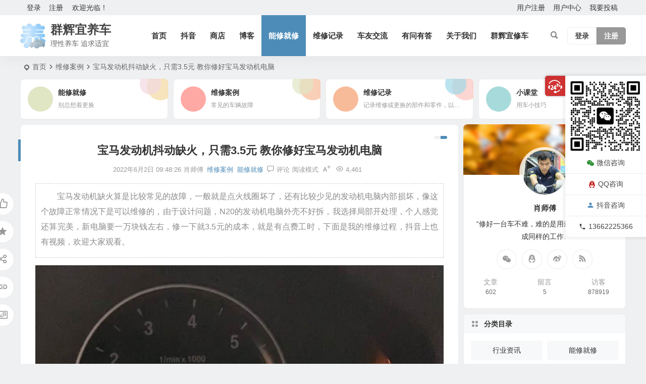

--- FILE ---
content_type: text/html; charset=UTF-8
request_url: http://www.car-repair.top/18161.html
body_size: 23490
content:
<!DOCTYPE html>
<html lang="zh-Hans">
<head>
<meta charset="UTF-8" />
<meta name="viewport" content="width=device-width, initial-scale=1.0, minimum-scale=1.0, maximum-scale=1.0, maximum-scale=0.0, user-scalable=no">
<meta http-equiv="Cache-Control" content="no-transform" />
<meta http-equiv="Cache-Control" content="no-siteapp" />
<title>宝马发动机抖动,缺火, 教你修好宝马发动机电脑</title>
<meta name="description" content="宝马发动机缺火算是比较常见的故障，一般就是点火线圈坏了，还有比较少见的发动机电脑内部损坏，像这个故障正常情况下是可以维修的，由于设计问题，N20的发动机电脑外壳不好拆，我选择局部开处理，个人感觉还算完美，新电脑要一万块钱左右，修一下就3.5元的成本，就是有点费工时，下面是我的维修过程，抖音上也有视频，欢迎大家观看。" />
<meta name="keywords" content="故障代码,150402点火开关,气缸4：火花持续时间过短, 140010 熄火，多个气缸：已部分别,140410 熄火,气缸4：已识别,140001 熄火，多个气缸：喷射装置被关闭,140401 熄火，气缸4：喷射装置被关闭。" />
<meta property="og:type" content="article">
<meta property="og:locale" content="zh-Hans" />
<meta property="og:title" content="宝马发动机抖动缺火，只需3.5元 教你修好宝马发动机电脑" />
<meta property="og:author" content="肖师傅" />
<meta property="og:image" content="https://www.car-repair.top/wp-content/uploads/2022/06/2022060201220198.jpeg" />
<meta property="og:site_name" content="群辉宜养车">
<meta property="og:description" content="宝马发动机缺火算是比较常见的故障，一般就是点火线圈坏了，还有比较少见的发动机电脑内部损坏，像这个故障正常情况下是可以维修的，由于设计问题，N20的发动机电脑外壳不好拆，我选择局部开处理，个人感觉还算完美，新电脑要一万块钱左右，修一下就3.5元的成本，就是有点费工时，下面是我的维修过程，抖音上也有视频，欢迎大家观看。" />
<meta property="og:url" content="https://www.car-repair.top/18161.html" />
<meta property="og:release_date" content="2022-06-02 09:48:26" />
<link rel="icon" href="https://www.car-repair.top/wp-content/uploads/2023/08/2023081806372752.jpg" sizes="32x32" />
<link rel="apple-touch-icon" href="https://www.car-repair.top/wp-content/uploads/2023/08/2023081806372752.jpg" />
<meta name="msapplication-TileImage" content="https://www.car-repair.top/wp-content/uploads/2023/08/2023081806372752.jpg" />
<link rel="pingback" href="http://www.car-repair.top/xmlrpc.php">
<script type="text/javascript">var ajaxurl = "https://www.car-repair.top/wp-admin/admin-ajax.php",ap_nonce 	= "6c0b3b35ce",apTemplateUrl = "http://www.car-repair.top/wp-content/plugins/question-answer-be/templates/js-template";apQuestionID = "0";aplang = {"loading":"\u52a0\u8f7d","sending":"\u53d1\u9001\u8bf7\u6c42","file_size_error":"\u6587\u4ef6\u5927\u5c0f\u5927\u4e8e 0.48 MB","attached_max":"\u60a8\u5df2\u7ecf\u9644\u52a0\u4e86\u5141\u8bb8\u7684\u9644\u4ef6\u7684\u6700\u5927\u6570\u91cf\u3002","commented":"\u8bc4\u8bba\u4e8e","comment":"\u8bc4\u8bba","cancel":"\u53d6\u6d88","update":"\u66f4\u65b0","your_comment":"\u5199\u4e0b\u4f60\u7684\u8bc4\u8bba\u2026","notifications":"\u901a\u77e5","mark_all_seen":"\u6807\u8bb0\u6240\u6709\u4e3a\u53ef\u89c1","search":"\u641c\u7d22","no_permission_comments":"\u62b1\u6b49\uff0c\u60a8\u65e0\u6743\u9605\u8bfb\u8bc4\u8bba\u3002"};disable_q_suggestion = "";</script><meta name='robots' content='max-image-preview:large' />
<style id='wp-img-auto-sizes-contain-inline-css' type='text/css'>
img:is([sizes=auto i],[sizes^="auto," i]){contain-intrinsic-size:3000px 1500px}
/*# sourceURL=wp-img-auto-sizes-contain-inline-css */
</style>
<link rel='stylesheet' id='anspress-fonts-css' href='http://www.car-repair.top/wp-content/plugins/question-answer-be/templates/css/fonts.css' type='text/css' media='all' />
<link rel='stylesheet' id='anspress-main-css' href='http://www.car-repair.top/wp-content/plugins/question-answer-be/templates/css/main.css' type='text/css' media='all' />
<style id='anspress-main-inline-css' type='text/css'>

		#anspress .ap-q-cells{
				margin-left: 60px;
		}
		#anspress .ap-a-cells{
				margin-left: 60px;
		}
/*# sourceURL=anspress-main-inline-css */
</style>
<style id='wp-block-library-inline-css' type='text/css'>
:root{--wp-block-synced-color:#7a00df;--wp-block-synced-color--rgb:122,0,223;--wp-bound-block-color:var(--wp-block-synced-color);--wp-editor-canvas-background:#ddd;--wp-admin-theme-color:#007cba;--wp-admin-theme-color--rgb:0,124,186;--wp-admin-theme-color-darker-10:#006ba1;--wp-admin-theme-color-darker-10--rgb:0,107,160.5;--wp-admin-theme-color-darker-20:#005a87;--wp-admin-theme-color-darker-20--rgb:0,90,135;--wp-admin-border-width-focus:2px}@media (min-resolution:192dpi){:root{--wp-admin-border-width-focus:1.5px}}.wp-element-button{cursor:pointer}:root .has-very-light-gray-background-color{background-color:#eee}:root .has-very-dark-gray-background-color{background-color:#313131}:root .has-very-light-gray-color{color:#eee}:root .has-very-dark-gray-color{color:#313131}:root .has-vivid-green-cyan-to-vivid-cyan-blue-gradient-background{background:linear-gradient(135deg,#00d084,#0693e3)}:root .has-purple-crush-gradient-background{background:linear-gradient(135deg,#34e2e4,#4721fb 50%,#ab1dfe)}:root .has-hazy-dawn-gradient-background{background:linear-gradient(135deg,#faaca8,#dad0ec)}:root .has-subdued-olive-gradient-background{background:linear-gradient(135deg,#fafae1,#67a671)}:root .has-atomic-cream-gradient-background{background:linear-gradient(135deg,#fdd79a,#004a59)}:root .has-nightshade-gradient-background{background:linear-gradient(135deg,#330968,#31cdcf)}:root .has-midnight-gradient-background{background:linear-gradient(135deg,#020381,#2874fc)}:root{--wp--preset--font-size--normal:16px;--wp--preset--font-size--huge:42px}.has-regular-font-size{font-size:1em}.has-larger-font-size{font-size:2.625em}.has-normal-font-size{font-size:var(--wp--preset--font-size--normal)}.has-huge-font-size{font-size:var(--wp--preset--font-size--huge)}.has-text-align-center{text-align:center}.has-text-align-left{text-align:left}.has-text-align-right{text-align:right}.has-fit-text{white-space:nowrap!important}#end-resizable-editor-section{display:none}.aligncenter{clear:both}.items-justified-left{justify-content:flex-start}.items-justified-center{justify-content:center}.items-justified-right{justify-content:flex-end}.items-justified-space-between{justify-content:space-between}.screen-reader-text{border:0;clip-path:inset(50%);height:1px;margin:-1px;overflow:hidden;padding:0;position:absolute;width:1px;word-wrap:normal!important}.screen-reader-text:focus{background-color:#ddd;clip-path:none;color:#444;display:block;font-size:1em;height:auto;left:5px;line-height:normal;padding:15px 23px 14px;text-decoration:none;top:5px;width:auto;z-index:100000}html :where(.has-border-color){border-style:solid}html :where([style*=border-top-color]){border-top-style:solid}html :where([style*=border-right-color]){border-right-style:solid}html :where([style*=border-bottom-color]){border-bottom-style:solid}html :where([style*=border-left-color]){border-left-style:solid}html :where([style*=border-width]){border-style:solid}html :where([style*=border-top-width]){border-top-style:solid}html :where([style*=border-right-width]){border-right-style:solid}html :where([style*=border-bottom-width]){border-bottom-style:solid}html :where([style*=border-left-width]){border-left-style:solid}html :where(img[class*=wp-image-]){height:auto;max-width:100%}:where(figure){margin:0 0 1em}html :where(.is-position-sticky){--wp-admin--admin-bar--position-offset:var(--wp-admin--admin-bar--height,0px)}@media screen and (max-width:600px){html :where(.is-position-sticky){--wp-admin--admin-bar--position-offset:0px}}

/*# sourceURL=wp-block-library-inline-css */
</style><link rel='stylesheet' id='wc-blocks-style-css' href='http://www.car-repair.top/wp-content/plugins/woocommerce/assets/client/blocks/wc-blocks.css' type='text/css' media='all' />
<style id='global-styles-inline-css' type='text/css'>
:root{--wp--preset--aspect-ratio--square: 1;--wp--preset--aspect-ratio--4-3: 4/3;--wp--preset--aspect-ratio--3-4: 3/4;--wp--preset--aspect-ratio--3-2: 3/2;--wp--preset--aspect-ratio--2-3: 2/3;--wp--preset--aspect-ratio--16-9: 16/9;--wp--preset--aspect-ratio--9-16: 9/16;--wp--preset--color--black: #000000;--wp--preset--color--cyan-bluish-gray: #abb8c3;--wp--preset--color--white: #ffffff;--wp--preset--color--pale-pink: #f78da7;--wp--preset--color--vivid-red: #cf2e2e;--wp--preset--color--luminous-vivid-orange: #ff6900;--wp--preset--color--luminous-vivid-amber: #fcb900;--wp--preset--color--light-green-cyan: #7bdcb5;--wp--preset--color--vivid-green-cyan: #00d084;--wp--preset--color--pale-cyan-blue: #8ed1fc;--wp--preset--color--vivid-cyan-blue: #0693e3;--wp--preset--color--vivid-purple: #9b51e0;--wp--preset--gradient--vivid-cyan-blue-to-vivid-purple: linear-gradient(135deg,rgb(6,147,227) 0%,rgb(155,81,224) 100%);--wp--preset--gradient--light-green-cyan-to-vivid-green-cyan: linear-gradient(135deg,rgb(122,220,180) 0%,rgb(0,208,130) 100%);--wp--preset--gradient--luminous-vivid-amber-to-luminous-vivid-orange: linear-gradient(135deg,rgb(252,185,0) 0%,rgb(255,105,0) 100%);--wp--preset--gradient--luminous-vivid-orange-to-vivid-red: linear-gradient(135deg,rgb(255,105,0) 0%,rgb(207,46,46) 100%);--wp--preset--gradient--very-light-gray-to-cyan-bluish-gray: linear-gradient(135deg,rgb(238,238,238) 0%,rgb(169,184,195) 100%);--wp--preset--gradient--cool-to-warm-spectrum: linear-gradient(135deg,rgb(74,234,220) 0%,rgb(151,120,209) 20%,rgb(207,42,186) 40%,rgb(238,44,130) 60%,rgb(251,105,98) 80%,rgb(254,248,76) 100%);--wp--preset--gradient--blush-light-purple: linear-gradient(135deg,rgb(255,206,236) 0%,rgb(152,150,240) 100%);--wp--preset--gradient--blush-bordeaux: linear-gradient(135deg,rgb(254,205,165) 0%,rgb(254,45,45) 50%,rgb(107,0,62) 100%);--wp--preset--gradient--luminous-dusk: linear-gradient(135deg,rgb(255,203,112) 0%,rgb(199,81,192) 50%,rgb(65,88,208) 100%);--wp--preset--gradient--pale-ocean: linear-gradient(135deg,rgb(255,245,203) 0%,rgb(182,227,212) 50%,rgb(51,167,181) 100%);--wp--preset--gradient--electric-grass: linear-gradient(135deg,rgb(202,248,128) 0%,rgb(113,206,126) 100%);--wp--preset--gradient--midnight: linear-gradient(135deg,rgb(2,3,129) 0%,rgb(40,116,252) 100%);--wp--preset--font-size--small: 13px;--wp--preset--font-size--medium: 20px;--wp--preset--font-size--large: 36px;--wp--preset--font-size--x-large: 42px;--wp--preset--spacing--20: 0.44rem;--wp--preset--spacing--30: 0.67rem;--wp--preset--spacing--40: 1rem;--wp--preset--spacing--50: 1.5rem;--wp--preset--spacing--60: 2.25rem;--wp--preset--spacing--70: 3.38rem;--wp--preset--spacing--80: 5.06rem;--wp--preset--shadow--natural: 6px 6px 9px rgba(0, 0, 0, 0.2);--wp--preset--shadow--deep: 12px 12px 50px rgba(0, 0, 0, 0.4);--wp--preset--shadow--sharp: 6px 6px 0px rgba(0, 0, 0, 0.2);--wp--preset--shadow--outlined: 6px 6px 0px -3px rgb(255, 255, 255), 6px 6px rgb(0, 0, 0);--wp--preset--shadow--crisp: 6px 6px 0px rgb(0, 0, 0);}:where(.is-layout-flex){gap: 0.5em;}:where(.is-layout-grid){gap: 0.5em;}body .is-layout-flex{display: flex;}.is-layout-flex{flex-wrap: wrap;align-items: center;}.is-layout-flex > :is(*, div){margin: 0;}body .is-layout-grid{display: grid;}.is-layout-grid > :is(*, div){margin: 0;}:where(.wp-block-columns.is-layout-flex){gap: 2em;}:where(.wp-block-columns.is-layout-grid){gap: 2em;}:where(.wp-block-post-template.is-layout-flex){gap: 1.25em;}:where(.wp-block-post-template.is-layout-grid){gap: 1.25em;}.has-black-color{color: var(--wp--preset--color--black) !important;}.has-cyan-bluish-gray-color{color: var(--wp--preset--color--cyan-bluish-gray) !important;}.has-white-color{color: var(--wp--preset--color--white) !important;}.has-pale-pink-color{color: var(--wp--preset--color--pale-pink) !important;}.has-vivid-red-color{color: var(--wp--preset--color--vivid-red) !important;}.has-luminous-vivid-orange-color{color: var(--wp--preset--color--luminous-vivid-orange) !important;}.has-luminous-vivid-amber-color{color: var(--wp--preset--color--luminous-vivid-amber) !important;}.has-light-green-cyan-color{color: var(--wp--preset--color--light-green-cyan) !important;}.has-vivid-green-cyan-color{color: var(--wp--preset--color--vivid-green-cyan) !important;}.has-pale-cyan-blue-color{color: var(--wp--preset--color--pale-cyan-blue) !important;}.has-vivid-cyan-blue-color{color: var(--wp--preset--color--vivid-cyan-blue) !important;}.has-vivid-purple-color{color: var(--wp--preset--color--vivid-purple) !important;}.has-black-background-color{background-color: var(--wp--preset--color--black) !important;}.has-cyan-bluish-gray-background-color{background-color: var(--wp--preset--color--cyan-bluish-gray) !important;}.has-white-background-color{background-color: var(--wp--preset--color--white) !important;}.has-pale-pink-background-color{background-color: var(--wp--preset--color--pale-pink) !important;}.has-vivid-red-background-color{background-color: var(--wp--preset--color--vivid-red) !important;}.has-luminous-vivid-orange-background-color{background-color: var(--wp--preset--color--luminous-vivid-orange) !important;}.has-luminous-vivid-amber-background-color{background-color: var(--wp--preset--color--luminous-vivid-amber) !important;}.has-light-green-cyan-background-color{background-color: var(--wp--preset--color--light-green-cyan) !important;}.has-vivid-green-cyan-background-color{background-color: var(--wp--preset--color--vivid-green-cyan) !important;}.has-pale-cyan-blue-background-color{background-color: var(--wp--preset--color--pale-cyan-blue) !important;}.has-vivid-cyan-blue-background-color{background-color: var(--wp--preset--color--vivid-cyan-blue) !important;}.has-vivid-purple-background-color{background-color: var(--wp--preset--color--vivid-purple) !important;}.has-black-border-color{border-color: var(--wp--preset--color--black) !important;}.has-cyan-bluish-gray-border-color{border-color: var(--wp--preset--color--cyan-bluish-gray) !important;}.has-white-border-color{border-color: var(--wp--preset--color--white) !important;}.has-pale-pink-border-color{border-color: var(--wp--preset--color--pale-pink) !important;}.has-vivid-red-border-color{border-color: var(--wp--preset--color--vivid-red) !important;}.has-luminous-vivid-orange-border-color{border-color: var(--wp--preset--color--luminous-vivid-orange) !important;}.has-luminous-vivid-amber-border-color{border-color: var(--wp--preset--color--luminous-vivid-amber) !important;}.has-light-green-cyan-border-color{border-color: var(--wp--preset--color--light-green-cyan) !important;}.has-vivid-green-cyan-border-color{border-color: var(--wp--preset--color--vivid-green-cyan) !important;}.has-pale-cyan-blue-border-color{border-color: var(--wp--preset--color--pale-cyan-blue) !important;}.has-vivid-cyan-blue-border-color{border-color: var(--wp--preset--color--vivid-cyan-blue) !important;}.has-vivid-purple-border-color{border-color: var(--wp--preset--color--vivid-purple) !important;}.has-vivid-cyan-blue-to-vivid-purple-gradient-background{background: var(--wp--preset--gradient--vivid-cyan-blue-to-vivid-purple) !important;}.has-light-green-cyan-to-vivid-green-cyan-gradient-background{background: var(--wp--preset--gradient--light-green-cyan-to-vivid-green-cyan) !important;}.has-luminous-vivid-amber-to-luminous-vivid-orange-gradient-background{background: var(--wp--preset--gradient--luminous-vivid-amber-to-luminous-vivid-orange) !important;}.has-luminous-vivid-orange-to-vivid-red-gradient-background{background: var(--wp--preset--gradient--luminous-vivid-orange-to-vivid-red) !important;}.has-very-light-gray-to-cyan-bluish-gray-gradient-background{background: var(--wp--preset--gradient--very-light-gray-to-cyan-bluish-gray) !important;}.has-cool-to-warm-spectrum-gradient-background{background: var(--wp--preset--gradient--cool-to-warm-spectrum) !important;}.has-blush-light-purple-gradient-background{background: var(--wp--preset--gradient--blush-light-purple) !important;}.has-blush-bordeaux-gradient-background{background: var(--wp--preset--gradient--blush-bordeaux) !important;}.has-luminous-dusk-gradient-background{background: var(--wp--preset--gradient--luminous-dusk) !important;}.has-pale-ocean-gradient-background{background: var(--wp--preset--gradient--pale-ocean) !important;}.has-electric-grass-gradient-background{background: var(--wp--preset--gradient--electric-grass) !important;}.has-midnight-gradient-background{background: var(--wp--preset--gradient--midnight) !important;}.has-small-font-size{font-size: var(--wp--preset--font-size--small) !important;}.has-medium-font-size{font-size: var(--wp--preset--font-size--medium) !important;}.has-large-font-size{font-size: var(--wp--preset--font-size--large) !important;}.has-x-large-font-size{font-size: var(--wp--preset--font-size--x-large) !important;}
/*# sourceURL=global-styles-inline-css */
</style>

<link rel='stylesheet' id='af-fontawesome-css' href='http://www.car-repair.top/wp-content/plugins/asgaros-forum/libs/fontawesome/css/all.min.css' type='text/css' media='all' />
<link rel='stylesheet' id='af-fontawesome-compat-v4-css' href='http://www.car-repair.top/wp-content/plugins/asgaros-forum/libs/fontawesome/css/v4-shims.min.css' type='text/css' media='all' />
<link rel='stylesheet' id='af-widgets-css' href='http://www.car-repair.top/wp-content/plugins/asgaros-forum/skin/widgets.css' type='text/css' media='all' />
<link rel='stylesheet' id='woocommerce-layout-css' href='http://www.car-repair.top/wp-content/plugins/woocommerce/assets/css/woocommerce-layout.css' type='text/css' media='all' />
<style id='woocommerce-layout-inline-css' type='text/css'>

	.infinite-scroll .woocommerce-pagination {
		display: none;
	}
/*# sourceURL=woocommerce-layout-inline-css */
</style>
<link rel='stylesheet' id='woocommerce-smallscreen-css' href='http://www.car-repair.top/wp-content/plugins/woocommerce/assets/css/woocommerce-smallscreen.css' type='text/css' media='only screen and (max-width: 768px)' />
<link rel='stylesheet' id='woocommerce-general-css' href='http://www.car-repair.top/wp-content/plugins/woocommerce/assets/css/woocommerce.css' type='text/css' media='all' />
<style id='woocommerce-inline-inline-css' type='text/css'>
.woocommerce form .form-row .required { visibility: visible; }
/*# sourceURL=woocommerce-inline-inline-css */
</style>
<link rel='stylesheet' id='begin-style-css' href='http://www.car-repair.top/wp-content/themes/begin/style.css' type='text/css' media='all' />
<link rel='stylesheet' id='be-css' href='http://www.car-repair.top/wp-content/themes/begin/css/be.css' type='text/css' media='all' />
<link rel='stylesheet' id='super-menu-css' href='http://www.car-repair.top/wp-content/themes/begin/css/super-menu.css' type='text/css' media='all' />
<link rel='stylesheet' id='dashicons-css' href='http://www.car-repair.top/wp-includes/css/dashicons.min.css' type='text/css' media='all' />
<link rel='stylesheet' id='fonts-css' href='http://www.car-repair.top/wp-content/themes/begin/css/fonts/fonts.css' type='text/css' media='all' />
<link rel='stylesheet' id='sites-css' href='http://www.car-repair.top/wp-content/themes/begin/css/sites.css' type='text/css' media='all' />
<link rel='stylesheet' id='blocks-front-css' href='http://www.car-repair.top/wp-content/themes/begin/css/blocks-front.css' type='text/css' media='all' />
<link rel='stylesheet' id='woo-css' href='http://www.car-repair.top/wp-content/themes/begin/woocommerce/css/woo.css' type='text/css' media='all' />
<link rel='stylesheet' id='prettify-normal-css' href='http://www.car-repair.top/wp-content/themes/begin/css/prettify-normal.css' type='text/css' media='all' />
<link rel='stylesheet' id='be-audio-css' href='http://www.car-repair.top/wp-content/themes/begin/css/player.css' type='text/css' media='all' />
<script type="text/javascript" src="http://www.car-repair.top/wp-includes/js/jquery/jquery.min.js" id="jquery-core-js"></script>
<script type="text/javascript" src="http://www.car-repair.top/wp-includes/js/jquery/jquery-migrate.min.js" id="jquery-migrate-js"></script>
<script type="text/javascript" src="http://www.car-repair.top/wp-content/plugins/woocommerce/assets/js/jquery-blockui/jquery.blockUI.min.js" id="wc-jquery-blockui-js" defer="defer" data-wp-strategy="defer"></script>
<script type="text/javascript" id="wc-add-to-cart-js-extra">
/* <![CDATA[ */
var wc_add_to_cart_params = {"ajax_url":"/wp-admin/admin-ajax.php","wc_ajax_url":"/?wc-ajax=%%endpoint%%","i18n_view_cart":"\u67e5\u770b\u8d2d\u7269\u8f66","cart_url":"https://www.car-repair.top/cart","is_cart":"","cart_redirect_after_add":"no"};
//# sourceURL=wc-add-to-cart-js-extra
/* ]]> */
</script>
<script type="text/javascript" src="http://www.car-repair.top/wp-content/plugins/woocommerce/assets/js/frontend/add-to-cart.min.js" id="wc-add-to-cart-js" defer="defer" data-wp-strategy="defer"></script>
<script type="text/javascript" src="http://www.car-repair.top/wp-content/plugins/woocommerce/assets/js/js-cookie/js.cookie.min.js" id="wc-js-cookie-js" defer="defer" data-wp-strategy="defer"></script>
<script type="text/javascript" id="woocommerce-js-extra">
/* <![CDATA[ */
var woocommerce_params = {"ajax_url":"/wp-admin/admin-ajax.php","wc_ajax_url":"/?wc-ajax=%%endpoint%%","i18n_password_show":"\u663e\u793a\u5bc6\u7801","i18n_password_hide":"\u9690\u85cf\u5bc6\u7801"};
//# sourceURL=woocommerce-js-extra
/* ]]> */
</script>
<script type="text/javascript" src="http://www.car-repair.top/wp-content/plugins/woocommerce/assets/js/frontend/woocommerce.min.js" id="woocommerce-js" defer="defer" data-wp-strategy="defer"></script>
<script type="text/javascript" src="http://www.car-repair.top/wp-content/themes/begin/js/jquery.lazyload.js" id="lazyload-js"></script>
<script type="text/javascript" src="http://www.car-repair.top/wp-content/themes/begin/js/copyrightpro.js" id="copyrightpro-js"></script>
<link rel="canonical" href="https://www.car-repair.top/18161.html" />
	<style>img#wpstats{display:none}</style>
		<script type="application/ld+json">{"@context": "https://schema.org","@type": "BreadcrumbList","itemListElement": [{"@type": "ListItem","position": 1,"name": "Home","item": "https://www.car-repair.top/"},{"@type": "ListItem","position": 2,"name": "维修案例","item": "https://www.car-repair.top/maintenance-case"},{"@type": "ListItem","position": 3,"name": "能修就修","item": "https://www.car-repair.top/repair-as-you-can"},{"@type": "ListItem","position": 4,"name": "宝马发动机抖动缺火，只需3.5元 教你修好宝马发动机电脑","item": "https://www.car-repair.top/18161.html"}]}</script><style type="text/css">#tp-weather-widget .sw-card-slim-container {background-image: url(https://www.car-repair.top/wp-content/themes/begin/img/default/captcha/y1.jpg)}</style>	<noscript><style>.woocommerce-product-gallery{ opacity: 1 !important; }</style></noscript>
	<link rel="icon" href="https://www.car-repair.top/wp-content/uploads/2022/04/cropped-lolo2-32x32.jpg" sizes="32x32" />
<link rel="icon" href="https://www.car-repair.top/wp-content/uploads/2022/04/cropped-lolo2-192x192.jpg" sizes="192x192" />
<link rel="apple-touch-icon" href="https://www.car-repair.top/wp-content/uploads/2022/04/cropped-lolo2-180x180.jpg" />
<meta name="msapplication-TileImage" content="https://www.car-repair.top/wp-content/uploads/2022/04/cropped-lolo2-270x270.jpg" />

</head>
<body class="wp-singular post-template-default single single-post postid-18161 single-format-standard wp-theme-begin theme-begin woocommerce-no-js 97e2">
<script>const SITE_ID = window.location.hostname;if (localStorage.getItem(SITE_ID + '-beNightMode')) {document.body.className += ' night';}</script>
	<div id="page" class="hfeed site copies beaos be_shadow nav-normal">
<header id="masthead" class="site-header site-header-s">
	<div id="header-main-g" class="header-main-g top-nav-show">
				<nav id="header-top" class="header-top nav-glass">
			<div class="nav-top betip">
			<div id="user-profile">
								<div class="greet-top">
									<div class="user-wel">欢迎光临！</div>
							</div>
					
	
	<div class="login-reg login-admin">
									<div class="nav-set">
				 	<div class="nav-login">
						<div class="show-layer">登录</div>
					</div>
				</div>
					
					<div class="nav-set">
				 <div class="nav-reg nav-reg-no">
					<a class="hz" href="https://www.car-repair.top/registered" rel="external nofollow" target="_blank">注册</a>
				</div>
				<div class="clear"></div>
			</div>
			</div>
</div>
				
	
	<div class="nav-menu-top-box betip">
		<div class="nav-menu-top">
			<div class="menu-%e9%a1%b6%e9%83%a8%e8%8f%9c%e5%8d%95-container"><ul id="menu-%e9%a1%b6%e9%83%a8%e8%8f%9c%e5%8d%95" class="top-menu"><li id="menu-item-17673" class="menu-item menu-item-type-post_type menu-item-object-page menu-item-17673"><a href="https://www.car-repair.top/registered">用户注册</a></li>
<li id="menu-item-17672" class="menu-item menu-item-type-post_type menu-item-object-page menu-item-17672"><a href="https://www.car-repair.top/user-center">用户中心</a></li>
<li id="menu-item-17674" class="menu-item menu-item-type-post_type menu-item-object-page menu-item-17674"><a href="https://www.car-repair.top/publish">我要投稿</a></li>
</ul></div>		</div>
				</div>
</div>
		</nav>
				<div id="menu-container" class="be-menu-main menu-glass">
			<div id="navigation-top" class="navigation-top menu_c">
				<div class="be-nav-box">
					<div class="be-nav-l">
						<div class="be-nav-logo">
															<div class="logo-site">
																		<a href="https://www.car-repair.top/">
			<span class="logo-small"><img class="begd" src="https://www.car-repair.top/wp-content/uploads/2023/08/2023081806372752.jpg" style="width: 50px;" alt="群辉宜养车"></span>
			<span class="site-name-main">
									<span class="site-name">群辉宜养车</span>
													<span class="site-description">理性养车 追求适宜</span>
							</span>
		</a>
	
	
								</div>
														</div>

						
													<div class="be-nav-wrap">
								<div id="site-nav-wrap" class="site-nav-main" style="margin-left: 66px">
									<div id="sidr-close">
										<div class="toggle-sidr-close"></div>
									</div>
									<nav id="site-nav" class="main-nav nav-ace">
													<div id="navigation-toggle" class="menu-but bars"><div class="menu-but-box"><div class="heng"></div></div></div>
	
		<div class="menu-%e4%b8%bb%e8%a6%81%e8%8f%9c%e5%8d%95-container"><ul id="menu-%e4%b8%bb%e8%a6%81%e8%8f%9c%e5%8d%95" class="down-menu nav-menu"><li id="menu-item-17703" class="menu-item menu-item-type-custom menu-item-object-custom menu-item-17703 mega-menu menu-max-col"><a href="https://www.car-repair.top/">首页</a></li>
<li id="menu-item-20624" class="menu-item menu-item-type-custom menu-item-object-custom menu-item-20624 mega-menu menu-max-col"><a href="https://v.douyin.com/i8A4C8Gc/">抖音</a></li>
<li id="menu-item-20925" class="menu-item menu-item-type-post_type menu-item-object-page menu-item-20925 mega-menu menu-max-col"><a href="https://www.car-repair.top/shop">商店</a></li>
<li id="menu-item-16684" class="menu-item menu-item-type-post_type menu-item-object-page menu-item-16684 mega-menu menu-max-col"><a href="https://www.car-repair.top/blog">博客</a></li>
<li id="menu-item-19601" class="menu-item menu-item-type-taxonomy menu-item-object-category current-post-ancestor current-menu-parent current-post-parent menu-item-19601 mega-menu menu-max-col"><a href="https://www.car-repair.top/repair-as-you-can">能修就修</a></li>
<li id="menu-item-19602" class="menu-item menu-item-type-taxonomy menu-item-object-category menu-item-19602 mega-menu menu-max-col"><a href="https://www.car-repair.top/maintenance-records">维修记录</a></li>
<li id="menu-item-21485" class="menu-item menu-item-type-post_type menu-item-object-page menu-item-21485 mega-menu menu-max-col"><a href="https://www.car-repair.top/forum">车友交流</a></li>
<li id="menu-item-21463" class="menu-item menu-item-type-post_type menu-item-object-page menu-item-21463 mega-menu menu-max-col"><a href="https://www.car-repair.top/questions">有问有答</a></li>
<li id="menu-item-17559" class="menu-item menu-item-type-post_type menu-item-object-page menu-item-17559 mega-menu menu-max-col"><a href="https://www.car-repair.top/about">关于我们</a></li>
<li id="menu-item-17556" class="menu-item menu-item-type-custom menu-item-object-custom menu-item-17556 mega-menu menu-max-col"><a href="https://www.qhyxc.com">群辉宜修车</a></li>
</ul></div>
									</nav>

									<div class="clear"></div>

									<div class="sidr-login">
																<div class="mobile-login-but">
				<div class="mobile-login-author-back"><img src="https://www.car-repair.top/wp-content/themes/begin/img/default/options/user.jpg" alt="bj"></div>
									<span class="mobile-login show-layer">登录</span>
													 <span class="mobile-login-reg"><a href="https://www.car-repair.top/registered">注册</a></span>
				 			</div>
												</div>

								</div>
																</div>
											</div>

					<div class="be-nav-r">
						
																					<span class="nav-search"></span>
													
													<div class="be-nav-login-but betip">
											<div class="menu-login-box">
							<span class="menu-login menu-login-btu nav-ace menu-login-reg-btu"><div id="user-profile">
								<div class="greet-top">
									<div class="user-wel">欢迎光临！</div>
							</div>
					
	
	<div class="login-reg login-admin">
									<div class="nav-set">
				 	<div class="nav-login">
						<div class="show-layer">登录</div>
					</div>
				</div>
					
					<div class="nav-set">
				 <div class="nav-reg nav-reg-no">
					<a class="hz" href="https://www.car-repair.top/registered" rel="external nofollow" target="_blank">注册</a>
				</div>
				<div class="clear"></div>
			</div>
			</div>
</div>
</span>
					</div>
																	</div>
											</div>

									</div>
				<div class="clear"></div>
			</div>
		</div>
			</div>
</header>
<div id="search-main" class="search-main">
	<div class="search-box fadeInDown animated">
		<div class="off-search-a"></div>
		<div class="search-area">
			<div class="search-wrap betip">
									<div class="search-tabs">
					<div class="search-item searchwp"><span class="search-wp">站内</span></div>					<div class="search-item searchbaidu"><span class="search-baidu">百度</span></div>					<div class="search-item searchgoogle"><span class="search-google">谷歌</span></div>					<div class="search-item searchbing"><span class="search-bing">必应</span></div>					<div class="search-item searchsogou"><span class="search-sogou">搜狗</span></div>					<div class="search-item search360"><span class="search-360">360</span></div>				</div>
				<div class="clear"></div>
									<div class="search-wp tab-search searchbar">
						<form method="get" id="searchform-so" autocomplete="off" action="https://www.car-repair.top/">
							<span class="search-input">
								<input type="text" value="" name="s" id="so" class="search-focus wp-input" placeholder="输入关键字" required />
								<button type="submit" id="searchsubmit-so" class="sbtu"><i class="be be-search"></i></button>
							</span>
														<div class="clear"></div>
						</form>
					</div>
				
								<div class="search-baidu tab-search searchbar">
					<script>
					function g(formname) {
						var url = "https://www.baidu.com/baidu";
						if (formname.s[1].checked) {
							formname.ct.value = "2097152";
						} else {
							formname.ct.value = "0";
						}
						formname.action = url;
						return true;
					}
					</script>
					<form name="f1" onsubmit="return g(this)" target="_blank" autocomplete="off">
						<span class="search-input">
							<input name=word class="swap_value search-focus baidu-input" placeholder="百度一下" />
							<input name=tn type=hidden value="bds" />
							<input name=cl type=hidden value="3" />
							<input name=ct type=hidden />
							<input name=si type=hidden value="www.car-repair.top" />
							<button type="submit" id="searchbaidu" class="search-close"><i class="be be-baidu"></i></button>
							<input name=s class="choose" type=radio />
							<input name=s class="choose" type=radio checked />
						</span>
					</form>
				</div>
				
									<div class="search-google tab-search searchbar">
						<form method="get" id="googleform" action="https://cse.google.com/cse" target="_blank" autocomplete="off">
							<span class="search-input">
								<input type="text" value="" name="q" id="google" class="search-focus google-input" placeholder="Google" />
								<input type="hidden" name="cx" value="" />
								<input type="hidden" name="ie" value="UTF-8" />
								<button type="submit" id="googlesubmit" class="search-close"><i class="cx cx-google"></i></button>
							</span>
						</form>
					</div>
				
								<div class="search-bing tab-search searchbar">
					<form method="get" id="bingform" action="https://www.bing.com/search" target="_blank" autocomplete="off" >
						<span class="search-input">
							<input type="text" value="" name="q" id="bing" class="search-focus bing-input" placeholder="Bing" />
							<input type="hidden" name="q1" value="site:www.car-repair.top">
							<button type="submit" id="bingsubmit" class="sbtu"><i class="cx cx-bing"></i></button>
						</span>
					</form>
				</div>
				
								<div class="search-sogou tab-search searchbar">
					<form action="https://www.sogou.com/web" target="_blank" name="sogou_queryform" autocomplete="off">
						<span class="search-input">
							<input type="text" placeholder="上网从搜狗开始" name="query" class="search-focus sogou-input">
							<button type="submit" id="sogou_submit" class="search-close" onclick="check_insite_input(document.sogou_queryform, 1)"><i class="cx cx-Sougou"></i></button>
							<input type="hidden" name="insite" value="www.car-repair.top">
						</span>
					</form>
				</div>
				
								<div class="search-360 tab-search searchbar">
					<form action="https://www.so.com/s" target="_blank" id="so360form" autocomplete="off">
						<span class="search-input">
							<input type="text" placeholder="360搜索" name="q" id="so360_keyword" class="search-focus input-360">
							<button type="submit" id="so360_submit" class="search-close"><i class="cx cx-liu"></i></button>
							<input type="hidden" name="ie" value="utf-8">
							<input type="hidden" name="src" value="zz_www.car-repair.top">
							<input type="hidden" name="site" value="www.car-repair.top">
							<input type="hidden" name="rg" value="1">
							<input type="hidden" name="inurl" value="">
						</span>
					</form>
				</div>
				
				<div class="clear"></div>

									<div class="search-hot-main">
						<div class="recently-searches"><h3 class="searches-title recently-searches-title">热门搜索</h3><ul class="recently-searches"><li class="search-item"><a href="https://www.car-repair.top/?s=api">api</a></li><li class="search-item"><a href="https://www.car-repair.top/?s=宝马">宝马</a></li><li class="search-item"><a href="https://www.car-repair.top/?s=${9898*323}">${9898*323}</a></li><li class="search-item"><a href="https://www.car-repair.top/?s=datas">datas</a></li><li class="search-item"><a href="https://www.car-repair.top/?s=刷隐藏">刷隐藏</a></li></ul></div>					</div>
												<div class="clear"></div>
			</div>
		</div>
	</div>
	<div class="off-search"></div>
</div>			
						<nav class="bread">
			<div class="be-bread">
				<div class="breadcrumb"><span class="seat"></span><span class="home-text"><a href="https://www.car-repair.top/" rel="bookmark">首页</a></span><span class="home-text"><i class="be be-arrowright"></i></span><span><a href="https://www.car-repair.top/maintenance-case">维修案例</a></span><i class="be be-arrowright"></i><span class="current">宝马发动机抖动缺火，只需3.5元 教你修好宝马发动机电脑</span></div>								</div>
		</nav>
			
					


<div class="header-sub single-cover">
		<div class="cat-rec-box">
									<div class="cat-rec-main cat-rec-4">
					<a href="https://www.car-repair.top/repair-as-you-can" rel="bookmark" >
						<div class="boxs1">
							<div class="cat-rec-content tra ms" data-aos="fade-up">
								<div class="cat-rec lazy cat-rec-ico-img">
																																													</div>
								<h4 class="cat-rec-title">能修就修</h4>
																	<div class="cat-rec-des"><p>别总想着更换</p>
</div>
																									<div class="rec-adorn-s"></div><div class="rec-adorn-x"></div>
																<div class="clear"></div>
							</div>
						</div>
					</a>
				</div>
							<div class="cat-rec-main cat-rec-4">
					<a href="https://www.car-repair.top/maintenance-case" rel="bookmark" >
						<div class="boxs1">
							<div class="cat-rec-content tra ms" data-aos="fade-up">
								<div class="cat-rec lazy cat-rec-ico-img">
																																													</div>
								<h4 class="cat-rec-title">维修案例</h4>
																	<div class="cat-rec-des"><p>常见的车辆故障</p>
</div>
																									<div class="rec-adorn-s"></div><div class="rec-adorn-x"></div>
																<div class="clear"></div>
							</div>
						</div>
					</a>
				</div>
							<div class="cat-rec-main cat-rec-4">
					<a href="https://www.car-repair.top/maintenance-records" rel="bookmark" >
						<div class="boxs1">
							<div class="cat-rec-content tra ms" data-aos="fade-up">
								<div class="cat-rec lazy cat-rec-ico-img">
																																													</div>
								<h4 class="cat-rec-title">维修记录</h4>
																	<div class="cat-rec-des"><p>记录维修或更换的部件和零件，以及维修项目的具体内容。</p>
</div>
																									<div class="rec-adorn-s"></div><div class="rec-adorn-x"></div>
																<div class="clear"></div>
							</div>
						</div>
					</a>
				</div>
							<div class="cat-rec-main cat-rec-4">
					<a href="https://www.car-repair.top/small-classroom" rel="bookmark" >
						<div class="boxs1">
							<div class="cat-rec-content tra ms" data-aos="fade-up">
								<div class="cat-rec lazy cat-rec-ico-img">
																																													</div>
								<h4 class="cat-rec-title">小课堂</h4>
																	<div class="cat-rec-des"><p>用车小技巧</p>
</div>
																									<div class="rec-adorn-s"></div><div class="rec-adorn-x"></div>
																<div class="clear"></div>
							</div>
						</div>
					</a>
				</div>
							<div class="clear"></div>
	</div>
		</div>

				
	<div id="content" class="site-content site-no-roll">
			<div class="like-left-box fds">
			<div class="like-left fadeInDown animated">			<div class="sharing-box betip" data-aos="zoom-in">
							<a class="be-btn-beshare be-btn-like use-beshare-like-btn" data-count="0" rel="external nofollow">
		<span class="sharetip bz like-number">
			点赞		</span>
		<div class="triangle-down"></div>
	</a>	<span class="favorite-box show-layer"><a class="be-btn-beshare no-favorite" rel="external nofollow"><span class="like-number sharetip bz">登录收藏</span><div class="triangle-down"></div></a></span>	<a class="be-btn-beshare be-btn-share use-beshare-social-btn" rel="external nofollow" data-hover="分享"><div class="arrow-share"></div></a>			<span class="post-link">https://www.car-repair.top/18161.html</span>
								<a class="tooltip be-btn-beshare be-btn-link be-btn-link-b use-beshare-link-btn" rel="external nofollow" onclick="myFunction()" onmouseout="outFunc()"><span class="sharetip bz copytip">复制链接</span></a>
			<a class="tooltip be-btn-beshare be-btn-link be-btn-link-l use-beshare-link-btn" rel="external nofollow" onclick="myFunction()" onmouseout="outFunc()"><span class="sharetip bz copytipl">复制链接</span></a>
				<a class="be-btn-beshare be-share-poster use-beshare-poster-btn" rel="external nofollow" data-hover="海报"><div class="arrow-share"></div></a>		</div>
	</div>
		</div>
	
	<div id="primary" class="content-area">
		<main id="main" class="be-main site-main p-em code-css" role="main">

			
				<article id="post-18161" class="post-item post ms">
		
			<header class="entry-header entry-header-c">												<h1 class="entry-title">宝马发动机抖动缺火，只需3.5元 教你修好宝马发动机电脑</h1>									</header>

		<div class="entry-content">
			
			<div class="begin-single-meta begin-single-meta-c"><span class="single-meta-area"><span class="meta-date"><a href="https://www.car-repair.top/date/2022/06/02" rel="bookmark" target="_blank"><time datetime="2022-06-02 09:48:26">2022年6月2日 09:48:26</time></a></span><span class="meta-author"><a href="https://www.car-repair.top/author/li599" rel="author"><i class="meta-author-avatar">肖师傅</i><div class="meta-author-box">
	<div class="arrow-up"></div>
	<div class="meta-author-inf load">
		<a class="meta-author-url" href="https://www.car-repair.top/author/li599" rel="author"></a>
		<div class="meta-author-inf-area">
			<div class="meta-inf-avatar">
															<img class="avatar photo" src="[data-uri]" alt="肖师傅" width="96" height="96" data-original="https://www.car-repair.top/wp-content/uploads/2022/04/肖师傅_avatar_1-96x96.jpg">												</div>

			<div class="meta-inf-name">
									肖师傅							</div>
			<div class="show-the-role"><div class="the-role the-role1 ease">管理员</div></div>

							<div class="follow-btn"><a href="javascript:;" class="show-layer addfollow be-follow">关注</a></div>
						<div class="meta-inf-area">
				<div class="meta-inf meta-inf-posts"><span>643</span><br />文章</div>
									<div class="meta-inf meta-inf-fans"><span>0</span><br />粉丝</div>
								<div class="clear"></div>
			</div>
		</div>
	</div>
	<div class="clear"></div>
</div>
</a></span><span class="meta-cat"><a href="https://www.car-repair.top/maintenance-case" rel="category tag">维修案例</a> <a href="https://www.car-repair.top/repair-as-you-can" rel="category tag">能修就修</a></span><span class="comment"><a href="https://www.car-repair.top/18161.html#respond"><i class="be be-speechbubble ri"></i><span class="comment-qa"></span><em>评论</em></a></span><span class="views"><i class="be be-eye ri"></i>4,461</span><span class="word-time"></span><span class="reading-open">阅读模式</span><span class="fontadd"><i class="dashicons dashicons-editor-textcolor"></i><i class="xico dashicons dashicons-plus-alt2"></i></span></span></div><span class="reading-close"></span><span class="s-hide" title="侧边栏"><span class="off-side"></span></span>
							<div class="single-content">
															<blockquote><p>宝马发动机缺火算是比较常见的故障，一般就是点火线圈坏了，还有比较少见的发动机电脑内部损坏，像这个故障正常情况下是可以维修的，由于设计问题，N20的发动机电脑外壳不好拆，我选择局部开处理，个人感觉还算完美，新电脑要一万块钱左右，修一下就3.5元的成本，就是有点费工时，下面是我的维修过程，抖音上也有视频，欢迎大家观看。</p></blockquote>
<p><a href="https://www.car-repair.top/wp-content/uploads/2022/06/2022060201220198.jpeg"  data-fancybox="gallery"><img alt="宝马发动机抖动缺火，只需3.5元 教你修好宝马发动机电脑-图片1" decoding="async" src="https://www.car-repair.top/wp-content/uploads/2022/06/2022060201220198.jpeg" /></a></p>
<p>故障现象是发动抖动，发动机故障灯亮。</p>
<p><a href="https://www.car-repair.top/wp-content/uploads/2022/06/2022060201220297.jpeg"  data-fancybox="gallery"><img alt="宝马发动机抖动缺火，只需3.5元 教你修好宝马发动机电脑-图片2" decoding="async" src="https://www.car-repair.top/wp-content/uploads/2022/06/2022060201220297.jpeg" /></a></p>
<p>故障代码：</p>
<p>150402点火开关，气缸4：火花持续时间过短。</p>
<p>140010 熄火，多个气缸：已部分别。</p>
<p>140410 熄火，气缸4：已识别。</p>
<p>140001 熄火，多个气缸：喷射装置被关闭。</p>
<p>140401 熄火，气缸4：喷射装置被关闭。</p>
<p><a href="https://www.car-repair.top/wp-content/uploads/2022/06/202206020122063.jpeg"  data-fancybox="gallery"><img alt="宝马发动机抖动缺火，只需3.5元 教你修好宝马发动机电脑-图片3" decoding="async" src="https://www.car-repair.top/wp-content/uploads/2022/06/202206020122063.jpeg" /></a>从电路图上可以看出，插头端的1号脚是点火线圈的控制端，2号脚是接地。</p>
<p><a href="https://www.car-repair.top/wp-content/uploads/2022/06/2022060201220376.jpeg"  data-fancybox="gallery"><img alt="宝马发动机抖动缺火，只需3.5元 教你修好宝马发动机电脑-图片4" decoding="async" src="https://www.car-repair.top/wp-content/uploads/2022/06/2022060201220376.jpeg" /></a></p>
<p>接下来我们关闭点火开点，量一下1号和2号脚的电阻，四缸是1.1k欧。</p>
<p><a href="https://www.car-repair.top/wp-content/uploads/2022/06/2022060201220329.jpeg"  data-fancybox="gallery"><img alt="宝马发动机抖动缺火，只需3.5元 教你修好宝马发动机电脑-图片5" decoding="async" src="https://www.car-repair.top/wp-content/uploads/2022/06/2022060201220329.jpeg" /></a></p>
<p>三缸是312.3k欧</p>
<p><a href="https://www.car-repair.top/wp-content/uploads/2022/06/2022060201220476.jpeg"  data-fancybox="gallery"><img alt="宝马发动机抖动缺火，只需3.5元 教你修好宝马发动机电脑-图片6" decoding="async" src="https://www.car-repair.top/wp-content/uploads/2022/06/2022060201220476.jpeg" /></a></p>
<p>二缸是311.6k欧，这样就可以断定是电脑板里面烧了。</p>
<p><a href="https://www.car-repair.top/wp-content/uploads/2022/06/202206020122056.jpeg"  data-fancybox="gallery"><img alt="宝马发动机抖动缺火，只需3.5元 教你修好宝马发动机电脑-图片7" decoding="async" src="https://www.car-repair.top/wp-content/uploads/2022/06/202206020122056.jpeg" /></a></p>
<p>这个就是发动机电脑，里于外圈，内圈，还是大电容上面都有密封胶，所以拆壳难度和风险较高，所以如果知道是那个位置出现问题，那就在上面直接开个窗，这样就容易很多。</p>
<p><a href="https://www.car-repair.top/wp-content/uploads/2022/06/2022060201220618.jpeg"  data-fancybox="gallery"><img alt="宝马发动机抖动缺火，只需3.5元 教你修好宝马发动机电脑-图片8" decoding="async" src="https://www.car-repair.top/wp-content/uploads/2022/06/2022060201220618.jpeg" /></a></p>
<p>这个就是开窗要用到的工具，小角磨机。</p>
<p><a href="https://www.car-repair.top/wp-content/uploads/2022/06/2022060201220716.jpeg"  data-fancybox="gallery"><img alt="宝马发动机抖动缺火，只需3.5元 教你修好宝马发动机电脑-图片9" decoding="async" src="https://www.car-repair.top/wp-content/uploads/2022/06/2022060201220716.jpeg" /></a></p>
<p>从这个位置磨开</p>
<p><a href="https://www.car-repair.top/wp-content/uploads/2022/06/2022060201220751.jpeg"  data-fancybox="gallery"><img alt="宝马发动机抖动缺火，只需3.5元 教你修好宝马发动机电脑-图片10" decoding="async" src="https://www.car-repair.top/wp-content/uploads/2022/06/2022060201220751.jpeg" /></a></p>
<p>这个就是四缸的控制管</p>
<p><a href="https://www.car-repair.top/wp-content/uploads/2022/06/2022060201220970.jpeg"  data-fancybox="gallery"><img alt="宝马发动机抖动缺火，只需3.5元 教你修好宝马发动机电脑-图片11" decoding="async" src="https://www.car-repair.top/wp-content/uploads/2022/06/2022060201220970.jpeg" /></a></p>
<p>可以看到已经烧坏了</p>
<p><a href="https://www.car-repair.top/wp-content/uploads/2022/06/20220602012211100.jpeg"  data-fancybox="gallery"><img alt="宝马发动机抖动缺火，只需3.5元 教你修好宝马发动机电脑-图片12" decoding="async" src="https://www.car-repair.top/wp-content/uploads/2022/06/20220602012211100.jpeg" /></a></p>
<p>拆出来是这样的</p>
<p><a href="https://www.car-repair.top/wp-content/uploads/2022/06/2022060201222834.jpeg"  data-fancybox="gallery"><img alt="宝马发动机抖动缺火，只需3.5元 教你修好宝马发动机电脑-图片13" decoding="async" src="https://www.car-repair.top/wp-content/uploads/2022/06/2022060201222834.jpeg" /></a></p>
<p>把新的装上去，型号是8201AG。</p>
<p><a href="https://www.car-repair.top/wp-content/uploads/2022/06/2022060201222945.jpeg"  data-fancybox="gallery"><img alt="宝马发动机抖动缺火，只需3.5元 教你修好宝马发动机电脑-图片14" decoding="async" src="https://www.car-repair.top/wp-content/uploads/2022/06/2022060201222945.jpeg" /></a></p>
<p>四缸是307.5k欧</p>
<p><a href="https://www.car-repair.top/wp-content/uploads/2022/06/2022060201223079.jpeg"  data-fancybox="gallery"><img alt="宝马发动机抖动缺火，只需3.5元 教你修好宝马发动机电脑-图片15" decoding="async" src="https://www.car-repair.top/wp-content/uploads/2022/06/2022060201223079.jpeg" /></a></p>
<p>三缸是308k欧</p>
<p><a href="https://www.car-repair.top/wp-content/uploads/2022/06/2022060201223114.jpeg"  data-fancybox="gallery"><img alt="宝马发动机抖动缺火，只需3.5元 教你修好宝马发动机电脑-图片16" decoding="async" src="https://www.car-repair.top/wp-content/uploads/2022/06/2022060201223114.jpeg" /></a></p>
<p>二缸是307.6k欧</p>
<p><a href="https://www.car-repair.top/wp-content/uploads/2022/06/2022060201221122.jpeg"  data-fancybox="gallery"><img alt="宝马发动机抖动缺火，只需3.5元 教你修好宝马发动机电脑-图片17" decoding="async" src="https://www.car-repair.top/wp-content/uploads/2022/06/2022060201221122.jpeg" /></a></p>
<p>修好装上就可以了，插头别接反了，两头都有线的插头是插在第一个插座上的。</p>
<p><a href="https://v.douyin.com/FKREtUP"><a href="https://www.car-repair.top/wp-content/uploads/2022/06/202206020654241.jpeg"  data-fancybox="gallery"><img alt="宝马发动机抖动缺火，只需3.5元 教你修好宝马发动机电脑-图片18" decoding="async" src="https://www.car-repair.top/wp-content/uploads/2022/06/202206020654241.jpeg" /></a></a></p>
				</div>

			
			
			<div class="begin-today">
				<fieldset>
					<legend>
						<h5>历年同日文章</h5>
					</legend>
					<div class="today-date">
						<div class="today-m">6 月</div><div class="today-d">2</div>
					</div>
					<ul class="rp"><li><a href="https://www.car-repair.top/23205.html" target="_blank"><span>2025</span>宝马523发动机冷却液过少维修</a></li></ul>
				</fieldset>
			</div>	<div class="relat-post-box betip"><div class="relat-post betip">				<article id="post-23389" class="post-item-list post post-default ms" data-aos="fade-up">
	
			<figure class="thumbnail">
				<div class="thumbs-b lazy"><a class="thumbs-back sc" rel="bookmark"  href="https://www.car-repair.top/23389.html" style="background-image: url(https://www.car-repair.top/wp-content/uploads/2025/08/2025081007321366.jpg);"></a></div>				<span class="cat cat-roll merge-cat"><a href="https://www.car-repair.top/repair-as-you-can">能修就修</a></span>
			</figure>

			<div class="post-area">
				<header class="entry-header">
					<h2 class="entry-title"><a href="https://www.car-repair.top/23389.html" target="_blank" rel="bookmark">宝马535迎宾踏板灯维修</a></h2>				</header>
				<div class="entry-content">
					<div class="archive-content">
											</div>
					<span class="title-l"></span>					<span class="entry-meta vr">
						<span class="date"><time datetime="2025-08-07 15:30:22">08/07</time></span><span class="views"><i class="be be-eye ri"></i>315</span><span class="comment"><a href="https://www.car-repair.top/23389.html#respond"><span class="no-comment"><i class="be be-speechbubble ri"></i>评论</span></a></span><span class="post-tag"><a href="https://www.car-repair.top/tag/37" class="tag-cloud-link tag-link-37 tag-link-position-1" style="font-size: 14px;">宝马</a>
<a href="https://www.car-repair.top/tag/25" class="tag-cloud-link tag-link-25 tag-link-position-2" style="font-size: 14px;">能修就修</a></span>					</span>
									</div>
				<div class="clear"></div>
			</div>
		</article>
	
					<article id="post-21915" class="post-item-list post post-default ms" data-aos="fade-up">
	
			<figure class="thumbnail">
				<div class="thumbs-b lazy"><a class="thumbs-back sc" rel="bookmark"  href="https://www.car-repair.top/21915.html" style="background-image: url(https://www.car-repair.top/wp-content/uploads/2024/08/01f86c4ea26946a9e56d3a439417a1ac-1.jpg);"></a></div>				<span class="cat cat-roll merge-cat"><a href="https://www.car-repair.top/maintenance-case">维修案例</a></span>
			</figure>

			<div class="post-area">
				<header class="entry-header">
					<h2 class="entry-title"><a href="https://www.car-repair.top/21915.html" target="_blank" rel="bookmark">宝马X7SOS紧急呼叫系统不可用</a></h2>				</header>
				<div class="entry-content">
					<div class="archive-content">
						宝马X7仪表提示SOS紧急呼叫系统不可用, 检查后发现ECALL（紧急呼叫）模块有以下故障代码： 031786 TCB:最后状态调用功能服制B7F317 GPS 天线:对地短路B7F327 TCB:话简1:对地短路 拆修模块					</div>
					<span class="title-l"></span>					<span class="entry-meta vr">
						<span class="date"><time datetime="2024-08-17 19:09:43">08/17</time></span><span class="views"><i class="be be-eye ri"></i>1,979</span><span class="comment"><a href="https://www.car-repair.top/21915.html#respond"><span class="no-comment"><i class="be be-speechbubble ri"></i>评论</span></a></span><span class="post-tag"><a href="https://www.car-repair.top/tag/37" class="tag-cloud-link tag-link-37 tag-link-position-1" style="font-size: 14px;">宝马</a>
<a href="https://www.car-repair.top/tag/70" class="tag-cloud-link tag-link-70 tag-link-position-2" style="font-size: 14px;">案例</a></span>					</span>
									</div>
				<div class="clear"></div>
			</div>
		</article>
	
					<article id="post-22883" class="post-item-list post post-default ms" data-aos="fade-up">
	
			<figure class="thumbnail">
				<div class="thumbs-b lazy"><a class="thumbs-back sc" rel="bookmark"  href="https://www.car-repair.top/22883.html" style="background-image: url(https://www.car-repair.top/wp-content/uploads/2025/04/2025041105250325.jpg);"></a></div>				<span class="cat cat-roll merge-cat"><a href="https://www.car-repair.top/maintenance-case">维修案例</a></span>
			</figure>

			<div class="post-area">
				<header class="entry-header">
					<h2 class="entry-title"><a href="https://www.car-repair.top/22883.html" target="_blank" rel="bookmark">宝马525发动机温度高 机油格座漏水</a></h2>				</header>
				<div class="entry-content">
					<div class="archive-content">
						点击打开观看抖音视频 点击打开观看快手视频 点击打开观看小红书视频					</div>
					<span class="title-l"></span>					<span class="entry-meta vr">
						<span class="date"><time datetime="2025-03-29 13:22:28">03/29</time></span><span class="views"><i class="be be-eye ri"></i>349</span><span class="comment"><a href="https://www.car-repair.top/22883.html#respond"><span class="no-comment"><i class="be be-speechbubble ri"></i>评论</span></a></span><span class="post-tag"><a href="https://www.car-repair.top/tag/37" class="tag-cloud-link tag-link-37 tag-link-position-1" style="font-size: 14px;">宝马</a>
<a href="https://www.car-repair.top/tag/70" class="tag-cloud-link tag-link-70 tag-link-position-2" style="font-size: 14px;">案例</a></span>					</span>
									</div>
				<div class="clear"></div>
			</div>
		</article>
	
					<article id="post-19664" class="post-item-list post post-default ms" data-aos="fade-up">
	
			<figure class="thumbnail">
				<div class="thumbs-b lazy"><a class="thumbs-back sc" rel="bookmark"  href="https://www.car-repair.top/19664.html" style="background-image: url(https://www.car-repair.top/wp-content/uploads/2023/04/2023042102442061.jpeg);"></a></div>				<span class="cat cat-roll merge-cat"><a href="https://www.car-repair.top/repair-as-you-can">能修就修</a></span>
			</figure>

			<div class="post-area">
				<header class="entry-header">
					<h2 class="entry-title"><a href="https://www.car-repair.top/19664.html" target="_blank" rel="bookmark">教你如何维修奔271发动机电脑板，点火线圈促进装置对地和对正短路。</a></h2>				</header>
				<div class="entry-content">
					<div class="archive-content">
						点击打开抖音观看视频					</div>
					<span class="title-l"></span>					<span class="entry-meta vr">
						<span class="date"><time datetime="2021-09-05 10:42:00">09/05</time></span><span class="views"><i class="be be-eye ri"></i>1,465</span><span class="comment"><a href="https://www.car-repair.top/19664.html#respond"><span class="no-comment"><i class="be be-speechbubble ri"></i>评论</span></a></span><span class="post-tag"><a href="https://www.car-repair.top/tag/86" class="tag-cloud-link tag-link-86 tag-link-position-1" style="font-size: 14px;">奔驰</a>
<a href="https://www.car-repair.top/tag/25" class="tag-cloud-link tag-link-25 tag-link-position-2" style="font-size: 14px;">能修就修</a></span>					</span>
									</div>
				<div class="clear"></div>
			</div>
		</article>
	
					<article id="post-23418" class="post-item-list post post-default ms" data-aos="fade-up">
	
			<figure class="thumbnail">
				<div class="thumbs-b lazy"><a class="thumbs-back sc" rel="bookmark"  href="https://www.car-repair.top/23418.html" style="background-image: url(https://www.car-repair.top/wp-content/uploads/2025/08/2025081116590698.jpg);"></a></div>				<span class="cat cat-roll merge-cat"><a href="https://www.car-repair.top/maintenance-case">维修案例</a></span>
			</figure>

			<div class="post-area">
				<header class="entry-header">
					<h2 class="entry-title"><a href="https://www.car-repair.top/23418.html" target="_blank" rel="bookmark">宝马523发动机水箱漏水维修</a></h2>				</header>
				<div class="entry-content">
					<div class="archive-content">
											</div>
					<span class="title-l"></span>					<span class="entry-meta vr">
						<span class="date"><time datetime="2025-08-12 01:00:05">08/12</time></span><span class="views"><i class="be be-eye ri"></i>300</span><span class="comment"><a href="https://www.car-repair.top/23418.html#respond"><span class="no-comment"><i class="be be-speechbubble ri"></i>评论</span></a></span><span class="post-tag"><a href="https://www.car-repair.top/tag/37" class="tag-cloud-link tag-link-37 tag-link-position-1" style="font-size: 14px;">宝马</a>
<a href="https://www.car-repair.top/tag/70" class="tag-cloud-link tag-link-70 tag-link-position-2" style="font-size: 14px;">案例</a></span>					</span>
									</div>
				<div class="clear"></div>
			</div>
		</article>
	
					<article id="post-19745" class="post-item-list post post-default ms" data-aos="fade-up">
	
			<figure class="thumbnail">
				<div class="thumbs-b lazy"><a class="thumbs-back sc" rel="bookmark"  href="https://www.car-repair.top/19745.html" style="background-image: url(https://www.car-repair.top/wp-content/uploads/2023/04/202304210903024.jpeg);"></a></div>				<span class="cat cat-roll merge-cat"><a href="https://www.car-repair.top/repair-as-you-can">能修就修</a></span>
			</figure>

			<div class="post-area">
				<header class="entry-header">
					<h2 class="entry-title"><a href="https://www.car-repair.top/19745.html" target="_blank" rel="bookmark">宝马电动车窗故障，维修脚部空间模块升降马达继电器。</a></h2>				</header>
				<div class="entry-content">
					<div class="archive-content">
						点击打开抖音观看视频					</div>
					<span class="title-l"></span>					<span class="entry-meta vr">
						<span class="date"><time datetime="2021-10-24 17:01:00">10/24</time></span><span class="views"><i class="be be-eye ri"></i>1,435</span><span class="comment"><a href="https://www.car-repair.top/19745.html#respond"><span class="no-comment"><i class="be be-speechbubble ri"></i>评论</span></a></span><span class="post-tag"><a href="https://www.car-repair.top/tag/37" class="tag-cloud-link tag-link-37 tag-link-position-1" style="font-size: 14px;">宝马</a>
<a href="https://www.car-repair.top/tag/25" class="tag-cloud-link tag-link-25 tag-link-position-2" style="font-size: 14px;">能修就修</a></span>					</span>
									</div>
				<div class="clear"></div>
			</div>
		</article>
	
		<div class="clear"></div></div></div>			<div class="sharing-box betip" data-aos="zoom-in">
							<a class="be-btn-beshare be-btn-like use-beshare-like-btn" data-count="0" rel="external nofollow">
		<span class="sharetip bz like-number">
			点赞		</span>
		<div class="triangle-down"></div>
	</a>	<span class="favorite-box show-layer"><a class="be-btn-beshare no-favorite" rel="external nofollow"><span class="like-number sharetip bz">登录收藏</span><div class="triangle-down"></div></a></span>	<a class="be-btn-beshare be-btn-share use-beshare-social-btn" rel="external nofollow" data-hover="分享"><div class="arrow-share"></div></a>			<span class="post-link">https://www.car-repair.top/18161.html</span>
								<a class="tooltip be-btn-beshare be-btn-link be-btn-link-b use-beshare-link-btn" rel="external nofollow" onclick="myFunction()" onmouseout="outFunc()"><span class="sharetip bz copytip">复制链接</span></a>
			<a class="tooltip be-btn-beshare be-btn-link be-btn-link-l use-beshare-link-btn" rel="external nofollow" onclick="myFunction()" onmouseout="outFunc()"><span class="sharetip bz copytipl">复制链接</span></a>
				<a class="be-btn-beshare be-share-poster use-beshare-poster-btn" rel="external nofollow" data-hover="海报"><div class="arrow-share"></div></a>		</div>
				<div class="s-weixin b-weixin betip" data-aos="zoom-in">
			<div class="weimg-my weimg1">
				<div>
					<strong>我的微信</strong>
				</div>
				<div>微信扫一扫</div>
				<div class="copy-weixin">
					<img src="https://www.car-repair.top/wp-content/uploads/2025/02/img_5237-1-e1740479780857.jpg" alt="weinxin">
					<div class="weixinbox">
						<div class="btn-weixin-copy"></div>
						<div class="weixin-id">fengye599</div>
						<div class="copy-success-weixin fd"><div class="copy-success-weixin-text"><span class="dashicons dashicons-saved"></span>微信号已复制</div></div>
					</div>
				</div>
			</div>
			<div class="weimg-my weimg2">
				<div>
					<strong>我的微信公众号</strong>
				</div>
				<div>微信扫一扫</div>
				<div class="copy-weixin">
					<img src="https://www.car-repair.top/wp-content/uploads/2024/04/2024041103074732.png" alt="weinxin">
					<div class="weixinbox">
						<div class="btn-weixin-copy"></div>
						<div class="weixin-id">yi_yang_che</div>
						<div class="copy-success-weixin fd"><div class="copy-success-weixin-text"><span class="dashicons dashicons-saved"></span>公众号已复制</div></div>
					</div>
				</div>
			</div>
							<div class="clear"></div>
		</div>
	<div class="content-empty"></div><footer class="single-footer"><div class="single-cat-tag"><div class="single-cat">&nbsp;</div></div></footer>
				<div class="clear"></div>
	</div>

	</article>

									<div class="authorbio ms load betip" data-aos="fade-up">
										<img class="avatar photo" src="[data-uri]" alt="肖师傅" width="96" height="96" data-original="https://www.car-repair.top/wp-content/uploads/2022/04/肖师傅_avatar_1-96x96.jpg">							<ul class="spostinfo">
											<li>
					本文由					<strong>
												<a rel="external nofollow" href="https://www.car-repair.top/author/li599" title="由 肖师傅 发布">肖师傅</a>											</strong>
					发表于2022年6月2日 09:48:26				</li>
						<li class="reprinted"><strong>转载请务必保留本文链接：</strong>https://www.car-repair.top/18161.html</li>
			</ul>
			<div class="clear"></div>
</div>
				
									<div class="single-code-tag betip">
	
	
	<div class="apc-ajax-post-item-wrap ajax-cat-post-wrap" data-more="more" data-apc-ajax-post-item='{"show_filter":"yes","btn":"yes","btn_all":"no","initial":"-1","layout":"1","post_type":"post","posts_per_page":"8","cat":"37,70,25","terms":"","paginate":"no","hide_empty":"true","orderby":"rand","order":"DESC","meta_key":"","more":"more","nav":"","mid":"","style":"photo","boxs":"boxs","listimg":"","column":"4","infinite":"","animation":"","item_id":"","slider":"","tags":"tag","sites":"","special":"","prev_next":"true","img":"","sticky":"","top":"","exclimg":"","children":"true","author":"","name":"","moretext":""}'>
									<div class="acx-filter-div" data-layout="1">
					<ul>
																			<li class="bea-texonomy ms apc-cat-btu" data_id="37" data-aos="fade-up">宝马</li>
													<li class="bea-texonomy ms apc-cat-btu" data_id="70" data-aos="fade-up">案例</li>
													<li class="bea-texonomy ms apc-cat-btu" data_id="25" data-aos="fade-up">能修就修</li>
											</ul>
			   </div>
					
		<div class="acx-ajax-container">
			<div class="acx-loader">
				<div class="dual-ring"></div>
			</div>
			<div class="beall-filter-result">
				<div class="apc-postitem-wrapper">	
		
		
		
		
		
					<section class="picture-area content-area grid-cat-4">
			<div class="apc-post-item apc_layout_1 ">
									
							<article id="post-23505" class="post-item-list post picture scl" data-aos="zoom-in">
								<div class="boxs boxs1">
									<div class="picture-box">
										<figure class="picture-img gdz">
																							<div class="thumbs-b lazy"><a class="thumbs-back sc" rel="bookmark"  href="https://www.car-repair.top/23505.html" style="background-image: url(https://www.car-repair.top/wp-content/uploads/2025/09/2025091406011018.jpg);"></a></div>																					</figure>

										<h2 class="grid-title gdz"><a href="https://www.car-repair.top/23505.html" rel="bookmark" >宝马X5混动高压蓄电池故障维修</a></h2>										<span class="grid-inf gdz">
						<span class="grid-author"><a href="https://www.car-repair.top/author/li599" rel="author">
	<span class="meta-author grid-meta-author">
		<span class="meta-author-avatar load">
							<img class="avatar photo" src="[data-uri]" alt="肖师傅" width="96" height="96" data-original="https://www.car-repair.top/wp-content/uploads/2022/04/肖师傅_avatar_1-96x96.jpg">					</span>
	</span>
</a>
</span>		<span class="g-cat"><a href="https://www.car-repair.top/maintenance-case">维修案例</a></span>
		<span class="grid-inf-l">
				<span class="views"><i class="be be-eye ri"></i>316</span>					<span class="date"><time datetime="2025-09-13 14:00:38">09/13</time></span>			</span>
</span>
	
										<div class="clear"></div>
									</div>
								</div>
							</article>

														
							<article id="post-19754" class="post-item-list post picture scl" data-aos="zoom-in">
								<div class="boxs boxs1">
									<div class="picture-box">
										<figure class="picture-img gdz">
																							<div class="thumbs-b lazy"><a class="thumbs-back sc" rel="bookmark"  href="https://www.car-repair.top/19754.html" style="background-image: url(https://www.car-repair.top/wp-content/uploads/2023/04/2023042109111561.jpeg);"></a></div>																					</figure>

										<h2 class="grid-title gdz"><a href="https://www.car-repair.top/19754.html" rel="bookmark" >奔驰发动机电脑维修</a></h2>										<span class="grid-inf gdz">
						<span class="grid-author"><a href="https://www.car-repair.top/author/li599" rel="author">
	<span class="meta-author grid-meta-author">
		<span class="meta-author-avatar load">
							<img class="avatar photo" src="[data-uri]" alt="肖师傅" width="96" height="96" data-original="https://www.car-repair.top/wp-content/uploads/2022/04/肖师傅_avatar_1-96x96.jpg">					</span>
	</span>
</a>
</span>		<span class="g-cat"><a href="https://www.car-repair.top/repair-as-you-can">能修就修</a></span>
		<span class="grid-inf-l">
				<span class="views"><i class="be be-eye ri"></i>1,372</span>					<span class="date"><time datetime="2021-10-25 17:10:00">10/25</time></span>			</span>
</span>
	
										<div class="clear"></div>
									</div>
								</div>
							</article>

														
							<article id="post-23131" class="post-item-list post picture scl" data-aos="zoom-in">
								<div class="boxs boxs1">
									<div class="picture-box">
										<figure class="picture-img gdz">
																							<div class="thumbs-b lazy"><a class="thumbs-back sc" rel="bookmark"  href="https://www.car-repair.top/23131.html" style="background-image: url(https://www.car-repair.top/wp-content/uploads/2025/05/2025051909234224.jpg);"></a></div>																					</figure>

										<h2 class="grid-title gdz"><a href="https://www.car-repair.top/23131.html" rel="bookmark" >宝马320偶尔无法启动取消方向锁</a></h2>										<span class="grid-inf gdz">
						<span class="grid-author"><a href="https://www.car-repair.top/author/li599" rel="author">
	<span class="meta-author grid-meta-author">
		<span class="meta-author-avatar load">
							<img class="avatar photo" src="[data-uri]" alt="肖师傅" width="96" height="96" data-original="https://www.car-repair.top/wp-content/uploads/2022/04/肖师傅_avatar_1-96x96.jpg">					</span>
	</span>
</a>
</span>		<span class="g-cat"><a href="https://www.car-repair.top/maintenance-case">维修案例</a></span>
		<span class="grid-inf-l">
				<span class="views"><i class="be be-eye ri"></i>340</span>					<span class="date"><time datetime="2025-05-13 17:19:37">05/13</time></span>			</span>
</span>
	
										<div class="clear"></div>
									</div>
								</div>
							</article>

														
							<article id="post-18436" class="post-item-list post picture scl" data-aos="zoom-in">
								<div class="boxs boxs1">
									<div class="picture-box">
										<figure class="picture-img gdz">
																							<div class="thumbs-b lazy"><a class="thumbs-back sc" rel="bookmark"  href="https://www.car-repair.top/18436.html" data-src="https://www.car-repair.top/wp-content/uploads/2022/07/2022071423401321.jpeg"></a></div>																					</figure>

										<h2 class="grid-title gdz"><a href="https://www.car-repair.top/18436.html" rel="bookmark" >奔驰S400遮阳板镜盖维修</a></h2>										<span class="grid-inf gdz">
						<span class="grid-author"><a href="https://www.car-repair.top/author/li599" rel="author">
	<span class="meta-author grid-meta-author">
		<span class="meta-author-avatar load">
							<img class="avatar photo" src="[data-uri]" alt="肖师傅" width="96" height="96" data-original="https://www.car-repair.top/wp-content/uploads/2022/04/肖师傅_avatar_1-96x96.jpg">					</span>
	</span>
</a>
</span>		<span class="g-cat"><a href="https://www.car-repair.top/repair-as-you-can">能修就修</a></span>
		<span class="grid-inf-l">
				<span class="views"><i class="be be-eye ri"></i>1,756</span>					<span class="date"><time datetime="2022-07-15 07:41:31">07/15</time></span>			</span>
</span>
	
										<div class="clear"></div>
									</div>
								</div>
							</article>

														
							<article id="post-23468" class="post-item-list post picture scl" data-aos="zoom-in">
								<div class="boxs boxs1">
									<div class="picture-box">
										<figure class="picture-img gdz">
																							<div class="thumbs-b lazy"><a class="thumbs-back sc" rel="bookmark"  href="https://www.car-repair.top/23468.html" style="background-image: url(https://www.car-repair.top/wp-content/uploads/2025/08/2025082707212717.jpg);"></a></div>																					</figure>

										<h2 class="grid-title gdz"><a href="https://www.car-repair.top/23468.html" rel="bookmark" >宝马525无法启动肖师傅修复全过程</a></h2>										<span class="grid-inf gdz">
						<span class="grid-author"><a href="https://www.car-repair.top/author/li599" rel="author">
	<span class="meta-author grid-meta-author">
		<span class="meta-author-avatar load">
							<img class="avatar photo" src="[data-uri]" alt="肖师傅" width="96" height="96" data-original="https://www.car-repair.top/wp-content/uploads/2022/04/肖师傅_avatar_1-96x96.jpg">					</span>
	</span>
</a>
</span>		<span class="g-cat"><a href="https://www.car-repair.top/maintenance-case">维修案例</a></span>
		<span class="grid-inf-l">
				<span class="views"><i class="be be-eye ri"></i>270</span>					<span class="date"><time datetime="2025-08-26 15:21:06">08/26</time></span>			</span>
</span>
	
										<div class="clear"></div>
									</div>
								</div>
							</article>

														
							<article id="post-23771" class="post-item-list post picture scl" data-aos="zoom-in">
								<div class="boxs boxs1">
									<div class="picture-box">
										<figure class="picture-img gdz">
																							<div class="thumbs-b lazy"><a class="thumbs-back sc" rel="bookmark"  href="https://www.car-repair.top/23771.html" style="background-image: url(https://www.car-repair.top/wp-content/uploads/2025/11/2025112408041414.jpg);"></a></div>																					</figure>

										<h2 class="grid-title gdz"><a href="https://www.car-repair.top/23771.html" rel="bookmark" >奔驰GLE320发电机不发电——更换碳刷与轴承精修方案</a></h2>										<span class="grid-inf gdz">
						<span class="grid-author"><a href="https://www.car-repair.top/author/li599" rel="author">
	<span class="meta-author grid-meta-author">
		<span class="meta-author-avatar load">
							<img class="avatar photo" src="[data-uri]" alt="肖师傅" width="96" height="96" data-original="https://www.car-repair.top/wp-content/uploads/2022/04/肖师傅_avatar_1-96x96.jpg">					</span>
	</span>
</a>
</span>		<span class="g-cat"><a href="https://www.car-repair.top/repair-as-you-can">能修就修</a></span>
		<span class="grid-inf-l">
				<span class="views"><i class="be be-eye ri"></i>162</span>					<span class="date"><time datetime="2025-11-22 16:03:05">11/22</time></span>			</span>
</span>
	
										<div class="clear"></div>
									</div>
								</div>
							</article>

														
							<article id="post-21547" class="post-item-list post picture scl" data-aos="zoom-in">
								<div class="boxs boxs1">
									<div class="picture-box">
										<figure class="picture-img gdz">
																							<div class="thumbs-b lazy"><a class="thumbs-back sc" rel="bookmark"  href="https://www.car-repair.top/21547.html" style="background-image: url(https://www.car-repair.top/wp-content/uploads/2024/04/img_5619.jpg);"></a></div>																					</figure>

										<h2 class="grid-title gdz"><a href="https://www.car-repair.top/21547.html" rel="bookmark" >宝马730Li仪表亮发动机故障灯维修记录</a></h2>										<span class="grid-inf gdz">
						<span class="grid-author"><a href="https://www.car-repair.top/author/cai" rel="author">
	<span class="meta-author grid-meta-author">
		<span class="meta-author-avatar load">
							<img class="avatar photo" src="[data-uri]" alt="小蔡" width="96" height="96" data-original="https://www.car-repair.top/wp-content/uploads/2024/04/11_avatar-96x96.png">					</span>
	</span>
</a>
</span>		<span class="g-cat"><a href="https://www.car-repair.top/maintenance-records">维修记录</a></span>
		<span class="grid-inf-l">
				<span class="views"><i class="be be-eye ri"></i>2,330</span>					<span class="date"><time datetime="2024-04-15 18:19:42">04/15</time></span>			</span>
</span>
	
										<div class="clear"></div>
									</div>
								</div>
							</article>

														
							<article id="post-23229" class="post-item-list post picture scl" data-aos="zoom-in">
								<div class="boxs boxs1">
									<div class="picture-box">
										<figure class="picture-img gdz">
																							<div class="thumbs-b lazy"><a class="thumbs-back sc" rel="bookmark"  href="https://www.car-repair.top/23229.html" style="background-image: url(https://www.car-repair.top/wp-content/uploads/2025/06/2025062612164815.jpg);"></a></div>																					</figure>

										<h2 class="grid-title gdz"><a href="https://www.car-repair.top/23229.html" rel="bookmark" >宝马530LE混动高压无法充电空调不制冷维修</a></h2>										<span class="grid-inf gdz">
						<span class="grid-author"><a href="https://www.car-repair.top/author/li599" rel="author">
	<span class="meta-author grid-meta-author">
		<span class="meta-author-avatar load">
							<img class="avatar photo" src="[data-uri]" alt="肖师傅" width="96" height="96" data-original="https://www.car-repair.top/wp-content/uploads/2022/04/肖师傅_avatar_1-96x96.jpg">					</span>
	</span>
</a>
</span>		<span class="g-cat"><a href="https://www.car-repair.top/repair-as-you-can">能修就修</a></span>
		<span class="grid-inf-l">
				<span class="views"><i class="be be-eye ri"></i>322</span>					<span class="date"><time datetime="2025-06-22 20:15:07">06/22</time></span>			</span>
</span>
	
										<div class="clear"></div>
									</div>
								</div>
							</article>

												</div>
		
		
		
		
		
		<div class="clear"></div>
					<div class="apc-posts-navigation" data-aos="zoom-in">
				<div class='clear ajax-navigation'></div><div data-paged='1' data-next='2' class=' apc-post-item-load-more'><span class='apc-load-more'><i class="be be-more"></i></span></div>				<div class="clear"></div>
			</div>
			</section>
	</div>			</div>
		</div>
	</div>

			</div>
				
				
				<div id="single-widget" class="betip single-widget-2">
	<div class="single-wt" data-aos="fade-up">
		<aside id="random_post-2" class="widget random_post ms" data-aos="fade-up"><h3 class="widget-title"><span class="s-icon"></span><span class="title-i"><span></span><span></span><span></span><span></span></span>随机文章</h3><div id="random_post_widget"><ul><li class="srm the-icon"><a href="https://www.car-repair.top/23059.html" rel="bookmark" >本田讴歌仪表不通迅维修</a></li><li class="srm the-icon"><a href="https://www.car-repair.top/19627.html" rel="bookmark" >宝马X6 E71脚部空间模块维修，数据恢复。</a></li><li class="srm the-icon"><a href="https://www.car-repair.top/22820.html" rel="bookmark" >宝马530冷车启动车身振动维修</a></li><li class="srm the-icon"><a href="https://www.car-repair.top/21113.html" rel="bookmark" >奔驰E260保养、更换后减震防尘套缓冲胶。</a></li><li class="srm the-icon"><a href="https://www.car-repair.top/19640.html" rel="bookmark" >雪铁龙转向灯闪三下，转向灯开关故障维修。</a></li><li class="srm the-icon"><a href="https://www.car-repair.top/23929.html" rel="bookmark" >奔驰C260后视镜盖及转向灯损坏同步更换</a></li><li class="srm the-icon"><a href="https://www.car-repair.top/22422.html" rel="bookmark" >奔驰GL450车身高度故障</a></li><li class="srm the-icon"><a href="https://www.car-repair.top/24165.html" rel="bookmark" >宝马523空调不出风？带你找回强劲风量。</a></li></ul></div><div class="clear"></div></aside><aside id="cx_tag_cloud-3" class="widget cx_tag_cloud ms" data-aos="fade-up"><h3 class="widget-title"><span class="s-icon"></span><span class="title-i"><span></span><span></span><span></span><span></span></span>热门标签</h3><div id="tag_cloud_widget" class="cloud-tag"><a href="https://www.car-repair.top/tag/19" class="tag-cloud-link tag-link-19 tag-link-position-1" style="font-size: 15.2px;" aria-label="养护 (16 项)">养护</a>
<a href="https://www.car-repair.top/tag/164" class="tag-cloud-link tag-link-164 tag-link-position-2" style="font-size: 14px;" aria-label="发动机 (8 项)">发动机</a>
<a href="https://www.car-repair.top/tag/88" class="tag-cloud-link tag-link-88 tag-link-position-3" style="font-size: 16.4px;" aria-label="奥迪 (31 项)">奥迪</a>
<a href="https://www.car-repair.top/tag/162" class="tag-cloud-link tag-link-162 tag-link-position-4" style="font-size: 14.214285714286px;" aria-label="漏油 (9 项)">漏油</a>
<a href="https://www.car-repair.top/tag/25" class="tag-cloud-link tag-link-25 tag-link-position-5" style="font-size: 19.614285714286px;" aria-label="能修就修 (179 项)">能修就修</a>
<a href="https://www.car-repair.top/tag/95" class="tag-cloud-link tag-link-95 tag-link-position-6" style="font-size: 18.371428571429px;" aria-label="维修记录 (92 项)">维修记录</a>
<a href="https://www.car-repair.top/tag/86" class="tag-cloud-link tag-link-86 tag-link-position-7" style="font-size: 19.528571428571px;" aria-label="奔驰 (174 项)">奔驰</a>
<a href="https://www.car-repair.top/tag/151" class="tag-cloud-link tag-link-151 tag-link-position-8" style="font-size: 14px;" aria-label="发电机 (8 项)">发电机</a>
<a href="https://www.car-repair.top/tag/100" class="tag-cloud-link tag-link-100 tag-link-position-9" style="font-size: 14.985714285714px;" aria-label="资迅 (14 项)">资迅</a>
<a href="https://www.car-repair.top/tag/97" class="tag-cloud-link tag-link-97 tag-link-position-10" style="font-size: 15.414285714286px;" aria-label="丰田 (18 项)">丰田</a>
<a href="https://www.car-repair.top/tag/92" class="tag-cloud-link tag-link-92 tag-link-position-11" style="font-size: 15.071428571429px;" aria-label="大众 (15 项)">大众</a>
<a href="https://www.car-repair.top/tag/169" class="tag-cloud-link tag-link-169 tag-link-position-12" style="font-size: 14.385714285714px;" aria-label="空调 (10 项)">空调</a>
<a href="https://www.car-repair.top/tag/89" class="tag-cloud-link tag-link-89 tag-link-position-13" style="font-size: 15.5px;" aria-label="保时捷 (19 项)">保时捷</a>
<a href="https://www.car-repair.top/tag/181" class="tag-cloud-link tag-link-181 tag-link-position-14" style="font-size: 16.914285714286px;" aria-label="维修案例 (42 项)">维修案例</a>
<a href="https://www.car-repair.top/tag/31" class="tag-cloud-link tag-link-31 tag-link-position-15" style="font-size: 18.242857142857px;" aria-label="小课堂 (87 项)">小课堂</a>
<a href="https://www.car-repair.top/tag/37" class="tag-cloud-link tag-link-37 tag-link-position-16" style="font-size: 19.957142857143px;" aria-label="宝马 (217 项)">宝马</a>
<a href="https://www.car-repair.top/tag/106" class="tag-cloud-link tag-link-106 tag-link-position-17" style="font-size: 14.557142857143px;" aria-label="路虎 (11 项)">路虎</a>
<a href="https://www.car-repair.top/tag/104" class="tag-cloud-link tag-link-104 tag-link-position-18" style="font-size: 14px;" aria-label="本田 (8 项)">本田</a>
<a href="https://www.car-repair.top/tag/87" class="tag-cloud-link tag-link-87 tag-link-position-19" style="font-size: 14.214285714286px;" aria-label="变速箱 (9 项)">变速箱</a>
<a href="https://www.car-repair.top/tag/70" class="tag-cloud-link tag-link-70 tag-link-position-20" style="font-size: 20px;" aria-label="案例 (225 项)">案例</a><div class="clear"></div></div><div class="clear"></div></aside>	</div>
			<div class="clear"></div>
</div>

				
				
				<nav class="post-nav-img betip" data-aos="fade-up">
					<div class="nav-img-box post-previous-box ms">
					<figure class="nav-thumbnail"><div class="thumbs-b lazy"><a class="thumbs-back sc" rel="bookmark"  href="https://www.car-repair.top/18134.html" style="background-image: url(https://www.car-repair.top/wp-content/uploads/2022/05/2022053112280965.jpeg);"></a></div></figure>
					<a href="https://www.car-repair.top/18134.html">
						<div class="nav-img post-previous-img">
							<div class="post-nav">上一篇</div>
							<div class="nav-img-t">奔驰无法挂P档 档位杆维修</div>
						</div>
					</a>
				</div>
								<div class="nav-img-box post-next-box ms">
					<figure class="nav-thumbnail"><div class="thumbs-b lazy"><a class="thumbs-back sc" rel="bookmark"  href="https://www.car-repair.top/18246.html" data-src="https://www.car-repair.top/wp-content/uploads/2022/06/2022062106465949.jpg"></a></div></figure>
					<a href="https://www.car-repair.top/18246.html">
						<div class="nav-img post-next-img">
							<div class="post-nav">下一篇</div>
							<div class="nav-img-t">明显感觉到：燃油汽车时代正在终结</div>
						</div>
					</a>
				</div>
							<div class="clear"></div>
</nav>

				
					
	
<!-- 引用 -->

<div id="comments" class="comments-area">
	
	
			<div class="scroll-comments"></div>
		<div id="respond" class="comment-respond ms" data-aos="fade-up">
							<span class="show-layer">					<div class="comment-nologin">
																				<h3 id="reply-title" class="comment-reply-title">发表评论</h3>
																			<p class="comment-form-comment"><textarea id="comment" name="comment" rows="2" tabindex="35" placeholder="赠人玫瑰，手留余香..." onfocus="this.placeholder=''" onblur="this.placeholder='赠人玫瑰，手留余香...'"></textarea></p>
					</div>
					<p class="form-submit">
						<input id="submit" class="bk da" name="submit" type="submit" tabindex="36" value="提交"/>
					</p>
				</span>					</div>
	
	
</div>

			
		</main>
	</div>

<div id="sidebar" class="widget-area all-sidebar">

	
			<aside id="about-7" class="widget about ms" data-aos="fade-up">
<div id="feed_widget">
	<div class="feed-about">
									<div class="author-back" style="background-image: url('https://www.car-repair.top/wp-content/uploads/2022/04/2022040710394573.jpg');"></div>
						<div class="about-main">
				<div class="about-img">
					<div class="about-img-box"><img src="https://www.car-repair.top/wp-content/uploads/2022/04/2022040707375662.jpg" alt="name"/></div>
				</div>
				<div class="clear"></div>
				<div class="about-name">肖师傅</div>
				<div class="about-the">“修好一台车不难，难的是用最低的成本去完成同样的工作.”</div>
			</div>
							<div class="clear"></div>
			<div class="feed-about-box">
									<div class="feed-t weixin">
						<div class="weixin-b">
							<div class="weixin-qr fd">
								<div class="weixin-qr-about">
									<div class="copy-weixin">
										<img src="https://www.car-repair.top/wp-content/uploads/2025/02/img_5237-1-e1740479780857.jpg" alt=" weixin"/>
										<div class="be-copy-text">点击复制</div>
										<div class="weixinbox">
											<div class="btn-weixin-copy"></div>
											<div class="weixin-id">fengye599</div>
											<div class="copy-success-weixin fd"><div class="copy-success-weixin-text"><span class="dashicons dashicons-saved"></span>已复制</div></div>
										</div>
									</div>
									<div class="clear"></div>
								</div>
								<div class="arrow-down"></div>
							</div>
							<a><i class="be be-weixin"></i></a>
						</div>
					</div>
				
															<div class="feed-t tqq"><a class="quoteqq" onclick="copyToClipboard(this)" title="点击复制" target=blank rel="external nofollow" href="https://wpa.qq.com/msgrd?V=3&uin=17667712&Site=QQ&Menu=yes"><i class="be be-qq"></i></a></div>
									
									<div class="feed-t tsina"><a title="" href="https://weibo.com/u/6398334099" target="_blank" rel="external nofollow"><i class="be be-stsina"></i></a></div>
				
									<div class="feed-t feed"><a title="" href="https://www.car-repair.top/author/li599" target="_blank" rel="external nofollow"><i class="be be-rss"></i></a></div>
												<div class="clear"></div>
			</div>
							<div class="clear"></div>
			<div class="about-inf">
				<span class="about about-cn"><span>文章</span>602</span>
				<span class="about about-pn"><span>留言</span>
				5				</span>
				<span class="about about-cn"><span>访客</span>878919</span>
			</div>
			</div>
</div>

<div class="clear"></div></aside><aside id="widget_cat_icon-3" class="widget widget_cat_icon ms" data-aos="fade-up"><h3 class="widget-title"><span class="title-i"><span></span><span></span><span></span><span></span></span>分类目录</h3>

<div class="be_widget_cat">
			<ul>
		
		<li>
			<a href="https://www.car-repair.top/industry-information" rel="bookmark" >
								行业资讯			</a>
		</li>
		
		<li>
			<a href="https://www.car-repair.top/repair-as-you-can" rel="bookmark" >
								能修就修			</a>
		</li>
		
		<li>
			<a href="https://www.car-repair.top/music" rel="bookmark" >
								无损音乐			</a>
		</li>
		
		<li>
			<a href="https://www.car-repair.top/small-classroom" rel="bookmark" >
								小课堂			</a>
		</li>
		
		<li>
			<a href="https://www.car-repair.top/maintenance-case" rel="bookmark" >
								维修案例			</a>
		</li>
		
		<li>
			<a href="https://www.car-repair.top/maintenance-records" rel="bookmark" >
								维修记录			</a>
		</li>
		
		<li>
			<a href="https://www.car-repair.top/taobao/%e5%ae%9d%e9%a9%ac" rel="bookmark" >
								宝马			</a>
		</li>
		
		<li>
			<a href="https://www.car-repair.top/%e6%b1%bd%e8%bd%a6%e5%8e%86%e5%8f%b2" rel="bookmark" >
								汽车历史			</a>
		</li>
		
		<li>
			<a href="https://www.car-repair.top/%e6%97%b6%e5%85%89%e6%9c%ba" rel="bookmark" >
								时光机			</a>
		</li>
		
		<li>
			<a href="https://www.car-repair.top/%e4%bf%9d%e5%85%bb" rel="bookmark" >
								保养			</a>
		</li>
			</ul>
</div>
<div class="clear"></div></aside>

			<aside id="ajax_widget-3" class="widget widget_ajax ms" data-aos="fade-up">
			<div class="ajax_widget_content" id="ajax_widget-3_content" data-widget-number="3">
				<div class="ajax-tabs has-6-tabs">
																		<span class="tab_title tab-first"><a href="#" title="最新文章" id="recent-tab"></a></span>
																								<span class="tab_title tab-first"><a href="#" title="大家喜欢" id="popular-tab"></a></span>
																								<span class="tab_title tab-first"><a href="#" title="热门文章" id="hot-tab"></a></span>
																								<span class="tab_title tab-first"><a href="#" title="热评文章" id="review-tab"></a></span>
																								<span class="tab_title tab-first"><a href="#" title="随机文章" id="random-tab"></a></span>
																								<span class="tab_title tab-first"><a href="#" title="推荐阅读" id="recommend-tab"></a></span>
											 
					<div class="clear"></div>
				</div>
				<!--end .tabs-->
				<div class="clear"></div>

				<div class="new_cat">
											<div id="popular-tab-content" class="tab-content">
							<div class="tab-load">
								<ul>
									<h4>加载中...</h4>
																						<li>
			<span class="thumbnail"></span>
			<span class="tab-load-item tab-load-title load-item-1"></span>
			<span class="tab-load-item tab-load-inf"></span>
		</li>
			<li>
			<span class="thumbnail"></span>
			<span class="tab-load-item tab-load-title load-item-2"></span>
			<span class="tab-load-item tab-load-inf"></span>
		</li>
			<li>
			<span class="thumbnail"></span>
			<span class="tab-load-item tab-load-title load-item-3"></span>
			<span class="tab-load-item tab-load-inf"></span>
		</li>
			<li>
			<span class="thumbnail"></span>
			<span class="tab-load-item tab-load-title load-item-4"></span>
			<span class="tab-load-item tab-load-inf"></span>
		</li>
			<li>
			<span class="thumbnail"></span>
			<span class="tab-load-item tab-load-title load-item-5"></span>
			<span class="tab-load-item tab-load-inf"></span>
		</li>
																		</ul>
							</div>
						</div>
					
											<div id="recent-tab-content" class="tab-content">
							<div class="tab-load">
								<ul>
									<h4>加载中...</h4>
																						<li>
			<span class="thumbnail"></span>
			<span class="tab-load-item tab-load-title load-item-1"></span>
			<span class="tab-load-item tab-load-inf"></span>
		</li>
			<li>
			<span class="thumbnail"></span>
			<span class="tab-load-item tab-load-title load-item-2"></span>
			<span class="tab-load-item tab-load-inf"></span>
		</li>
			<li>
			<span class="thumbnail"></span>
			<span class="tab-load-item tab-load-title load-item-3"></span>
			<span class="tab-load-item tab-load-inf"></span>
		</li>
			<li>
			<span class="thumbnail"></span>
			<span class="tab-load-item tab-load-title load-item-4"></span>
			<span class="tab-load-item tab-load-inf"></span>
		</li>
			<li>
			<span class="thumbnail"></span>
			<span class="tab-load-item tab-load-title load-item-5"></span>
			<span class="tab-load-item tab-load-inf"></span>
		</li>
																		</ul>
							</div>
						</div>
					
											<div id="recommend-tab-content" class="tab-content">
							<div class="tab-load">
								<ul>
									<h4>加载中...</h4>
																						<li>
			<span class="thumbnail"></span>
			<span class="tab-load-item tab-load-title load-item-1"></span>
			<span class="tab-load-item tab-load-inf"></span>
		</li>
			<li>
			<span class="thumbnail"></span>
			<span class="tab-load-item tab-load-title load-item-2"></span>
			<span class="tab-load-item tab-load-inf"></span>
		</li>
			<li>
			<span class="thumbnail"></span>
			<span class="tab-load-item tab-load-title load-item-3"></span>
			<span class="tab-load-item tab-load-inf"></span>
		</li>
			<li>
			<span class="thumbnail"></span>
			<span class="tab-load-item tab-load-title load-item-4"></span>
			<span class="tab-load-item tab-load-inf"></span>
		</li>
			<li>
			<span class="thumbnail"></span>
			<span class="tab-load-item tab-load-title load-item-5"></span>
			<span class="tab-load-item tab-load-inf"></span>
		</li>
																		</ul>
							</div>
						</div>
					
											<div id="hot-tab-content" class="tab-content">
							<div class="tab-load">
								<ul>
									<h4>加载中...</h4>
																						<li>
			<span class="thumbnail"></span>
			<span class="tab-load-item tab-load-title load-item-1"></span>
			<span class="tab-load-item tab-load-inf"></span>
		</li>
			<li>
			<span class="thumbnail"></span>
			<span class="tab-load-item tab-load-title load-item-2"></span>
			<span class="tab-load-item tab-load-inf"></span>
		</li>
			<li>
			<span class="thumbnail"></span>
			<span class="tab-load-item tab-load-title load-item-3"></span>
			<span class="tab-load-item tab-load-inf"></span>
		</li>
			<li>
			<span class="thumbnail"></span>
			<span class="tab-load-item tab-load-title load-item-4"></span>
			<span class="tab-load-item tab-load-inf"></span>
		</li>
			<li>
			<span class="thumbnail"></span>
			<span class="tab-load-item tab-load-title load-item-5"></span>
			<span class="tab-load-item tab-load-inf"></span>
		</li>
																		</ul>
							</div>
						</div>
					
											<div id="review-tab-content" class="tab-content">
							<div class="tab-load">
								<ul>
									<h4>加载中...</h4>
																						<li>
			<span class="thumbnail"></span>
			<span class="tab-load-item tab-load-title load-item-1"></span>
			<span class="tab-load-item tab-load-inf"></span>
		</li>
			<li>
			<span class="thumbnail"></span>
			<span class="tab-load-item tab-load-title load-item-2"></span>
			<span class="tab-load-item tab-load-inf"></span>
		</li>
			<li>
			<span class="thumbnail"></span>
			<span class="tab-load-item tab-load-title load-item-3"></span>
			<span class="tab-load-item tab-load-inf"></span>
		</li>
			<li>
			<span class="thumbnail"></span>
			<span class="tab-load-item tab-load-title load-item-4"></span>
			<span class="tab-load-item tab-load-inf"></span>
		</li>
			<li>
			<span class="thumbnail"></span>
			<span class="tab-load-item tab-load-title load-item-5"></span>
			<span class="tab-load-item tab-load-inf"></span>
		</li>
																		</ul>
							</div>
						</div>
					
											<div id="random-tab-content" class="tab-content">
							<div class="tab-load">
								<ul>
									<h4>加载中...</h4>
																						<li>
			<span class="thumbnail"></span>
			<span class="tab-load-item tab-load-title load-item-1"></span>
			<span class="tab-load-item tab-load-inf"></span>
		</li>
			<li>
			<span class="thumbnail"></span>
			<span class="tab-load-item tab-load-title load-item-2"></span>
			<span class="tab-load-item tab-load-inf"></span>
		</li>
			<li>
			<span class="thumbnail"></span>
			<span class="tab-load-item tab-load-title load-item-3"></span>
			<span class="tab-load-item tab-load-inf"></span>
		</li>
			<li>
			<span class="thumbnail"></span>
			<span class="tab-load-item tab-load-title load-item-4"></span>
			<span class="tab-load-item tab-load-inf"></span>
		</li>
			<li>
			<span class="thumbnail"></span>
			<span class="tab-load-item tab-load-title load-item-5"></span>
			<span class="tab-load-item tab-load-inf"></span>
		</li>
																		</ul>
							</div>
						</div>
					
					<div class="clear"></div>
				</div> <!--end .inside -->

				<div class="clear"></div>
			</div><!--end #tabber -->
			
			<script type="text/javascript">
				jQuery(function($) { 
					$('#ajax_widget-3_content').data('args', {"allow_pagination":"1","post_num":"5","comment_num":"12","viewe_days":"90","review_days":"3","like_days":"90","show_thumb":"1","pcat":"","authornot":"1","begin_widget_logic":"","classes":""});
				});
			</script>

			<div class="clear"></div></aside>			<aside id="recent_comments-3" class="widget recent_comments ms" data-aos="fade-up"><h3 class="widget-title"><span class="title-i"><span></span><span></span><span></span><span></span></span>近期留言</h3><div id="message" class="message-widget gaimg"><ul><li class="message-item-li load"><a class="commentanchor" href="https://www.car-repair.top/23225.html#anchor-comment-5" title="发表在：奥迪A6音响自动重启升级MMI固件教程" rel="external nofollow" ><img class="avatar photo" src="[data-uri]" alt="GXS"  width="30" height="30" data-original="https://weavatar.com/avatar/7d6f20cf605f807a4a98127e16d4cffd1dfe9c95ff560ecea5fa282560fceeca?s=96&#038;d=wavatar&#038;r=g' srcset='https://weavatar.com/avatar/7d6f20cf605f807a4a98127e16d4cffd1dfe9c95ff560ecea5fa282560fceeca?s=192&#038;d=wavatar&#038;r=g 2x" /><span class="comment_author">GXS</span><span class="say-comment">您好！肖师傅 奥迪A6固件这么下载啊？</span></a></li><li class="message-item-li load"><a class="commentanchor" href="https://www.car-repair.top/23566.html#anchor-comment-4" title="发表在：宝马528GT后减震包打不上气原来是打气泵坏了" rel="external nofollow" ><img class="avatar photo" src="[data-uri]" alt="bao"  width="30" height="30" data-original="https://weavatar.com/avatar/e9bab4295055386ec0f441942e633be649f8e4ddc24f44812296ca4df084e32e?s=96&#038;d=wavatar&#038;r=g' srcset='https://weavatar.com/avatar/e9bab4295055386ec0f441942e633be649f8e4ddc24f44812296ca4df084e32e?s=192&#038;d=wavatar&#038;r=g 2x" /><span class="comment_author">bao</span><span class="say-comment">对比以前，现在换气包真的便家好多了。</span></a></li><li class="message-item-li load"><a class="commentanchor" href="https://www.car-repair.top/23811.html#anchor-comment-3" title="发表在：奔驰E200 (W212) ABS/ESP泵——驱动马达卡死的根治方案" rel="external nofollow" ><img class="avatar photo" src="[data-uri]" alt="xaao"  width="30" height="30" data-original="https://www.car-repair.top/wp-content/uploads/2025/12/8344_avatar-96x96.jpg" /><span class="comment_author">xaao</span><span class="say-comment">我的车也有这个情况，修的话要多久。</span></a></li><li class="message-item-li load"><a class="commentanchor" href="https://www.car-repair.top/23841.html#anchor-comment-2" title="发表在：路虎/揽胜换挡旋钮故障维修——根治升降失灵与无法挂挡" rel="external nofollow" ><img class="avatar photo" src="[data-uri]" alt="hao"  width="30" height="30" data-original="https://weavatar.com/avatar/873f9a30cd7ecd6bf2bee7e8c57d2a2e175fbe63547f90b11df93178097c3413?s=96&#038;d=wavatar&#038;r=g' srcset='https://weavatar.com/avatar/873f9a30cd7ecd6bf2bee7e8c57d2a2e175fbe63547f90b11df93178097c3413?s=192&#038;d=wavatar&#038;r=g 2x" /><span class="comment_author">hao</span><span class="say-comment">这个坏的应该不少</span></a></li><li class="message-item-li load"><a class="commentanchor" href="https://www.car-repair.top/23588.html#anchor-comment-1" title="发表在：宝马525发电机保养维修" rel="external nofollow" ><img class="avatar photo" src="[data-uri]" alt="china"  width="30" height="30" data-original="https://weavatar.com/avatar/0fd3ac7027e25497fb47961ac5a4c0aaab7a09aa1d3263a1365a26955232db93?s=96&#038;d=wavatar&#038;r=g' srcset='https://weavatar.com/avatar/0fd3ac7027e25497fb47961ac5a4c0aaab7a09aa1d3263a1365a26955232db93?s=192&#038;d=wavatar&#038;r=g 2x" /><span class="comment_author">china</span><span class="say-comment">这是我的车，谢谢肖师傅帮我拆出来保养维修，我在现场看他维修，真的很专业也很认真，如果这次不拆开来看的话，可能真的要坏在路上了 <img src="http://www.car-repair.top/wp-content/themes/begin/img/smilies/icon_mrgreen.gif" alt=":mrgreen:" class="wp-smiley" style="height: 1em; max-height: 1em;" /></span></a></li></ul></div><div class="clear"></div></aside>				
	</div>

<div class="clear"></div></div>
<div class="clear"></div>
<div id="footer-widget-box" class="footer-site-widget">
	<div class="footer-widget-bg" style="background: url('https://www.car-repair.top/wp-content/themes/begin/img/default/options/1200.jpg') no-repeat fixed center / cover;">	<div class="footer-widget footer-widget-3">
		<div class="footer-widget-item">
			<aside id="nav_menu-3" class="widget widget_nav_menu" data-aos="fade-up"><h3 class="widget-title"><span class="s-icon"></span>推荐栏目</h3><div class="menu-%e9%a1%b5%e8%84%9a%e5%af%bc%e8%88%aa-container"><ul id="menu-%e9%a1%b5%e8%84%9a%e5%af%bc%e8%88%aa" class="menu"><li id="menu-item-17698" class="menu-item menu-item-type-taxonomy menu-item-object-category current-post-ancestor current-menu-parent current-post-parent menu-item-17698 mega-menu menu-max-col"><a href="https://www.car-repair.top/repair-as-you-can">能修就修</a></li>
<li id="menu-item-19833" class="menu-item menu-item-type-taxonomy menu-item-object-category menu-item-19833 mega-menu menu-max-col"><a href="https://www.car-repair.top/maintenance-records">维修记录</a></li>
<li id="menu-item-18411" class="menu-item menu-item-type-taxonomy menu-item-object-category current-post-ancestor current-menu-parent current-post-parent menu-item-18411 mega-menu menu-max-col"><a href="https://www.car-repair.top/maintenance-case">维修案例</a></li>
<li id="menu-item-17697" class="menu-item menu-item-type-taxonomy menu-item-object-category menu-item-17697 mega-menu menu-max-col"><a href="https://www.car-repair.top/industry-information">行业资讯</a></li>
<li id="menu-item-17700" class="menu-item menu-item-type-taxonomy menu-item-object-category menu-item-17700 mega-menu menu-max-col"><a href="https://www.car-repair.top/music">无损音乐</a></li>
<li id="menu-item-17701" class="menu-item menu-item-type-taxonomy menu-item-object-category menu-item-17701 mega-menu menu-max-col"><a href="https://www.car-repair.top/small-classroom">小课堂</a></li>
</ul></div><div class="clear"></div></aside><aside id="php_text-2" class="widget php_text" data-aos="fade-up"><h3 class="widget-title"><span class="s-icon"></span><span class="title-i"><span></span><span></span><span></span><span></span></span>关注我们</h3><div class="textwidget widget-text"><ul class="about-me-img clearfix">
	<li>
		<img src="https://www.car-repair.top/wp-content/uploads/2025/02/img_5237-1-e1740479780857.jpg" alt="" alt="我的微信">
		<p>我的微信</p>
	</li>
 
	<li>
		<img src="https://www.car-repair.top/wp-content/uploads/2022/04/202204061043588.jpg" alt="" alt="微信公众号">
		<p>微信公众号</p>
	</li>
 
	<li>
		<a href="https://weibo.com/u/6398334099" target="_blank">
		<img src="https://www.car-repair.top/wp-content/uploads/2023/03/2023030104240394.png" alt="" alt="官方微博">
		<p>官方微博</p>
		</a>
	</li>
</ul>
 
<style type="text/css">
.about-me-img li {
	float: left;
	padding: 5px;
	width: 33.333333333333333333% !important;
}
.about-me-img p {
	text-align: center;
}
</style>
</div><div class="clear"></div></aside><aside id="php_text-3" class="widget php_text" data-aos="fade-up"><h3 class="widget-title"><span class="s-icon"></span><span class="title-i"><span></span><span></span><span></span><span></span></span>感言！</h3><div class="textwidget widget-text">“修好一台车不难，难的是用最低的成本去完成同样的工作.”
– 肖师傅</div><div class="clear"></div></aside>		</div>
							<div class="clear"></div>
	</div>
</div>
</div><footer id="colophon" class="site-footer" role="contentinfo">
	<div class="site-info">
		<div class="site-copyright">
			<p style="text-align: center;">Copyright ©  深圳市群辉企业管理服务有限公司 版权所有.</p>
<p><a href="https://www.car-repair.top/"><img class="aligncenter wp-image-21620" src="https://www.car-repair.top/wp-content/uploads/2024/06/2024062805332730.png" alt="" width="215" height="60" /></a></p>
<p style="text-align: center;">
		</div>
		<div class="add-info">
						<div class="clear"></div>
										<span class="yb-info">
					<a href="http://beian.miit.gov.cn/" rel="external nofollow" target="_blank">粤ICP备17044034号</a>
				</span>
								</div>
					<div class="clear"></div>
	</div>
							<div class="footer-clear"></div>
			<nav class="footer-nav-hold footer-nav-weixin">
				<div class="nav-weixin-but">
	<div class="nav-weixin-img">
					<div class="copy-weixin">
				<img src="https://www.car-repair.top/wp-content/uploads/2025/02/img_5237-1-e1740479780857.jpg" alt="weinxin">
				<div class="weixinbox">
					<div class="btn-weixin-copy"></div>
					<div class="weixin-id">fengye599</div>
					<div class="copy-success-weixin fd"><div class="copy-success-weixin-text"><span class="dashicons dashicons-saved"></span>微信号已复制</div></div>
				</div>
			</div>
			<p>点击复制</p>
				<span class="arrow-down"></span>
	</div>
	<div class="nav-weixin-i"><i class="be be-weixin"></i></div>
	<div class="nav-weixin"></div>
</div>
				<div class="menu-%e7%a7%bb%e5%8a%a8%e7%ab%af%e5%ba%95%e9%83%a8-container"><ul id="menu-%e7%a7%bb%e5%8a%a8%e7%ab%af%e5%ba%95%e9%83%a8" class="footer-menu"><li id="menu-item-17546" class="menu-item menu-item-type-custom menu-item-object-custom menu-item-17546"><a href="https://www.car-repair.top/">首页</a></li>
<li id="menu-item-20606" class="menu-item menu-item-type-custom menu-item-object-custom menu-item-20606"><a href="https://weidian.com/?userid=162750195">商店</a></li>
<li id="menu-item-17547" class="menu-item menu-item-type-post_type menu-item-object-page menu-item-17547"><a href="https://www.car-repair.top/blog">博客</a></li>
<li id="menu-item-17548" class="menu-item menu-item-type-custom menu-item-object-custom menu-item-17548"><a href="https://www.douyin.com/video/6999212887914908964">抖音</a></li>
</ul></div>								</nav>
				<div id="login-layer" class="login-overlay">
	<div id="login" class="login-layer-area">
		<div class="login-main"></div>
	</div>
</div>
	<ul id="scroll" class="scroll scroll-but">
						<li class="toc-scroll toc-no"><span class="toc-button fo ms"><i class="be be-sort"></i></span><div class="toc-prompt"><div class="toc-arrow dah">目录<i class="be be-playarrow"></i></div></div></li>
			
	
	
			<li>
			<span class="scroll-h ms fo scroll-load">
									<span class="progresswrap">
						<svg class="progress-circle">
							<circle stroke="var(--inactive-color)" />
							<circle class="progress-value" stroke="var(--color)" style="stroke-dasharray: calc( 2 * 3.1415 * (var(--size) - var(--border-width)) / 2 * (var(--percent) / 100)), 1000" />
						</svg>
					</span>

					<span class="scroll-percentage"></span>								<i class="be be-arrowup"></i>
			</span>
		</li>
		<li><span class="scroll-b ms fo"><i class="be be-arrowdown"></i></span></li>			<li class="foh"><span class="scroll-c fo"><i class="be be-speechbubble"></i></span></li>			<ul class="night-day">
			<li class="foh"><span class="night-main"><span class="m-night fo ms"><span class="m-moon"><span></span></span></span></span></li>
			<li class="foh"><span class="m-day fo ms"><i class="be be-loader"></i></span></li>
		</ul>
		<li class="foh"><span class="scroll-search ms fo"><i class="be be-search"></i></span></li>	<li class="gb2-site foh"><a id="gb2big5" class="ms fo"><span class="dah">繁</span></a></li>	
<li class="qqonline foh">
		<div class="online">
		<a class="ms fo"><i class="be be-qq"></i></a>
	</div>
	<div class="qqonline-box qq-b">
		<div class="qqonline-main popup">
			<div class="tcb-qq"><div></div><div></div><div></div><div></div><div></div></div>
			<h4 class="qq-name">在线咨询</h4>

							<div class="nline-phone">
					<i class="be be-phone"></i>13662225366				</div>
			
						<div class="nline-qq">
				<div class="qq-wpa qq-wpa-go">
					<a class="quoteqq" href="https://wpa.qq.com/msgrd?v=3&uin=17667712&site=qq&menu=yes" onclick="copyToClipboard(this)" title="QQ在线咨询" target="_blank" rel="external nofollow"><i class="be be-qq ms"></i><span class="qq-wpa-t">QQ在线咨询</span></a>
				</div>
			</div>
			
							<div class="nline-wiexin">
					<h4  class="wx-name">微信</h4>
					<img title="微信" alt="微信" src="https://www.car-repair.top/wp-content/uploads/2025/02/img_5237-1-e1740479780857.jpg">
				</div>
							<div class="tcb-qq"><div></div><div></div><div></div><div></div><div></div></div>
		</div>
		<div class="arrow-right"></div>
	</div>
	</li>			<li class="qrshow foh">
			<span class="qrurl ms fo"><i class="be be-qr-code"></i></span>
			<span class="qrurl-box popup">
				<img id="qrious" alt="群辉宜养车">
				<span class="logo-qr"><img src="https://www.car-repair.top/wp-content/uploads/2023/08/2023081806372752.jpg" alt="群辉宜养车"></span>				<span>本页二维码</span>
				<span class="arrow-right"></span>
			</span>
		</li>
	
											
		</ul>
		<div class="contactus active">
	<div class="usbtn us-btn"></div>
	<div class="usmain-box">
		<div class="usmain">
							<div class="usbox usweixin">
					<div class="copy-weixin">
						<img title="微信咨询" alt="微信" src="https://www.car-repair.top/wp-content/uploads/2025/02/img_5237-1-e1740479780857.jpg">
						<div class="weixinbox">
							<div class="btn-weixin-copy"></div>
							<div class="weixin-id">fengye599</div>
							<div class="copy-success-weixin fd"><div class="copy-success-weixin-text"><span class="dashicons dashicons-saved"></span>微信号已复制</div></div>
						</div>
					</div>
					<p><i class="be be-weixin"></i>微信咨询</p>
				</div>
			
							<div class="usbox usqq">
					<p><a class="quoteqq" href="https://wpa.qq.com/msgrd?v=3&uin=17667712&site=qq&menu=yes" onclick="copyToClipboard(this)" title="QQ咨询" target="_blank" rel="external nofollow" ><i class="be be-qq"></i>QQ咨询</a></p>
				</div>
			
			<div class="usbox usshang"><p><a target="_blank" rel="external nofollow" href="https://v.douyin.com/i8A4C8Gc/"><i class="be be-timerauto"></i>抖音咨询</a></p></div>
												<div class="usbox usphone">
						<p><i class="be be-phone ustel"></i>13662225366</p>
					</div>
									</div>
		<div class="clear"></div>
	</div>
		</div>
					<div class="followmsg fd"></div>
								<script type="speculationrules">
{"prefetch":[{"source":"document","where":{"and":[{"href_matches":"/*"},{"not":{"href_matches":["/wp-*.php","/wp-admin/*","/wp-content/uploads/*","/wp-content/*","/wp-content/plugins/*","/wp-content/themes/begin/*","/*\\?(.+)"]}},{"not":{"selector_matches":"a[rel~=\"nofollow\"]"}},{"not":{"selector_matches":".no-prefetch, .no-prefetch a"}}]},"eagerness":"conservative"}]}
</script>
	<script>
	window.cookiePath = '/';
	</script>
		<script type='text/javascript'>
		(function () {
			var c = document.body.className;
			c = c.replace(/woocommerce-no-js/, 'woocommerce-js');
			document.body.className = c;
		})();
	</script>
	<script type="text/javascript" id="favorite-js-before">
/* <![CDATA[ */
var keep = {"ajaxurl":"https:\/\/www.car-repair.top\/wp-admin\/admin-ajax.php","nonce":"0d4d5854ef","errorMessage":"\u51fa\u9519\u4e86"}; 
//# sourceURL=favorite-js-before
/* ]]> */
</script>
<script type="text/javascript" src="http://www.car-repair.top/wp-content/themes/begin/js/favorite-script.js" id="favorite-js"></script>
<script type="text/javascript" id="captcha-js-extra">
/* <![CDATA[ */
var verify_ajax = {"ajax_url":"https://www.car-repair.top/wp-admin/admin-ajax.php"};
//# sourceURL=captcha-js-extra
/* ]]> */
</script>
<script type="text/javascript" src="http://www.car-repair.top/wp-content/themes/begin/js/captcha.js" id="captcha-js"></script>
<script type="text/javascript" id="captcha-js-after">
/* <![CDATA[ */
var captcha_images = ["https:\/\/www.car-repair.top\/wp-content\/themes\/begin\/img\/default\/captcha\/y1.jpg","https:\/\/www.car-repair.top\/wp-content\/themes\/begin\/img\/default\/captcha\/y2.jpg","https:\/\/www.car-repair.top\/wp-content\/themes\/begin\/img\/default\/captcha\/y3.jpg","https:\/\/www.car-repair.top\/wp-content\/themes\/begin\/img\/default\/captcha\/y4.jpg"];
//# sourceURL=captcha-js-after
/* ]]> */
</script>
<script type="text/javascript" src="http://www.car-repair.top/wp-includes/js/clipboard.min.js" id="clipboard-js"></script>
<script type="text/javascript" id="superfish-js-extra">
/* <![CDATA[ */
var assetsData = {"postID":"18161"};
var homeData = {"homeurl":"https://www.car-repair.top"};
//# sourceURL=superfish-js-extra
/* ]]> */
</script>
<script type="text/javascript" src="http://www.car-repair.top/wp-content/themes/begin/js/superfish.js" id="superfish-js"></script>
<script type="text/javascript" id="superfish-js-after">
/* <![CDATA[ */
var fallwidth = {fall_width: 233};
//# sourceURL=superfish-js-after
/* ]]> */
</script>
<script type="text/javascript" src="http://www.car-repair.top/wp-content/themes/begin/js/begin-script.js" id="be_script-js"></script>
<script type="text/javascript" id="be_script-js-after">
/* <![CDATA[ */
var ajax_content = {"ajax_url":"https:\/\/www.car-repair.top\/wp-admin\/admin-ajax.php"};var Offset = {"header_h":"80"};var captcha = {"verify":"1"};var emilc = {"ecy":"1"};var aosstate = {"aos":"1"};var collect_new     = {"ajax_url":"https:\/\/www.car-repair.top\/wp-admin\/admin-ajax.php"};var collect_views   = {"ajax_url":"https:\/\/www.car-repair.top\/wp-admin\/admin-ajax.php"};var collect_comment = {"ajax_url":"https:\/\/www.car-repair.top\/wp-admin\/admin-ajax.php"};var collect_cat     = {"ajax_url":"https:\/\/www.car-repair.top\/wp-admin\/admin-ajax.php"};var collect_asset   = {"ajax_url":"https:\/\/www.car-repair.top\/wp-admin\/admin-ajax.php"};var collect_qa      = {"ajax_url":"https:\/\/www.car-repair.top\/wp-admin\/admin-ajax.php"};
var bea_ajax_params = {"bea_ajax_nonce":"2e8da49abd","bea_ajax_url":"https:\/\/www.car-repair.top\/wp-admin\/admin-ajax.php"};var be_mail_contact_form = {"mail_ajaxurl":"https:\/\/www.car-repair.top\/wp-admin\/admin-ajax.php"};var ajax_sort = {"ajax_url":"https:\/\/www.car-repair.top\/wp-admin\/admin-ajax.php"};var random_post = {"ajax_url":"https:\/\/www.car-repair.top\/wp-admin\/admin-ajax.php"};var ajax_ac = {"ajaxurl":"https:\/\/www.car-repair.top\/wp-admin\/admin-ajax.php"};var ajax_load_login = {"ajax_url":"https:\/\/www.car-repair.top\/wp-admin\/admin-ajax.php"};var ajax_pages_login = {"ajax_url":"https:\/\/www.car-repair.top\/wp-admin\/admin-ajax.php"};var ajax_follow = {"ajax_url":"https:\/\/www.car-repair.top\/wp-admin\/admin-ajax.php"};var submit_link = {"ajax_url":"https:\/\/www.car-repair.top\/wp-admin\/admin-ajax.php"};var ajax_searchhot = {"ajax_url":"https:\/\/www.car-repair.top\/wp-admin\/admin-ajax.php"};var ajax_smilies = {"ajax_url":"https:\/\/www.car-repair.top\/wp-admin\/admin-ajax.php"};
var host = {"site":"https:\/\/www.car-repair.top"};var plt =  {"time":"30"};
var copiedurl = {"copied":"\u5df2\u590d\u5236"};var copiedlink = {"copylink":"\u590d\u5236\u94fe\u63a5"};
//# sourceURL=be_script-js-after
/* ]]> */
</script>
<script type="text/javascript" src="http://www.car-repair.top/wp-content/themes/begin/js/ajax-tab.js" id="ajax_tab-js"></script>
<script type="text/javascript" id="ajax_tab-js-after">
/* <![CDATA[ */
var ajax_tab = {"ajax_url":"https:\/\/www.car-repair.top\/wp-admin\/admin-ajax.php"}; var Ajax_post_id = {"post_not_id":18161};
//# sourceURL=ajax_tab-js-after
/* ]]> */
</script>
<script type="text/javascript" src="http://www.car-repair.top/wp-content/themes/begin/js/gb2big5.js" id="gb2big5-js"></script>
<script type="text/javascript" src="http://www.car-repair.top/wp-content/themes/begin/js/qrious.js" id="qrious-js-js"></script>
<script type="text/javascript" id="qrious-js-js-after">
/* <![CDATA[ */
var ajaxqrurl = {"qrurl":"1"};
//# sourceURL=qrious-js-js-after
/* ]]> */
</script>
<script type="text/javascript" src="http://www.car-repair.top/wp-content/themes/begin/js/owl.js" id="owl-js"></script>
<script type="text/javascript" id="owl-js-after">
/* <![CDATA[ */
var Timeout = {"owl_time":"4000"};var gridcarousel = {"grid_carousel_f":"4"};var flexiselitems = {"flexisel_f":"5"};var slider_items_n = {"slider_sn":"4"};
//# sourceURL=owl-js-after
/* ]]> */
</script>
<script type="text/javascript" src="http://www.car-repair.top/wp-content/themes/begin/js/sticky.js" id="sticky-js"></script>
<script type="text/javascript" src="http://www.car-repair.top/wp-content/themes/begin/js/aos.js" id="aos-js"></script>
<script type="text/javascript" src="http://www.car-repair.top/wp-content/themes/begin/js/ias.js" id="ias-js"></script>
<script type="text/javascript" src="http://www.car-repair.top/wp-content/themes/begin/js/nice-select.js" id="nice-select-js"></script>
<script type="text/javascript" src="http://www.car-repair.top/wp-content/themes/begin/js/fancybox.js" id="fancybox-js"></script>
<script type="text/javascript" src="http://www.car-repair.top/wp-content/themes/begin/js/copy-code.js" id="copy-code-js"></script>
<script type="text/javascript" src="http://www.car-repair.top/wp-content/themes/begin/js/prettify.js" id="prettify-js"></script>
<script type="text/javascript" id="social-share-js-before">
/* <![CDATA[ */
var beshare_opt="|http%3A%2F%2Fwww.car-repair.top%2Fwp-content%2Fthemes%2Fbegin|0|https%3A%2F%2Fwww.car-repair.top%2Fwp-admin%2Fadmin-ajax.php|18161";
var be_share_html='<div class="be-share-list" data-cover="https://www.car-repair.top/wp-content/uploads/2022/06/20220602012211100.jpeg"><a class="share-logo ico-weixin" data-cmd="weixin" title="\u5206\u4eab\u5230\u5fae\u4fe1" rel="external nofollow"></a><a class="share-logo ico-weibo" data-cmd="weibo" title="\u5206\u4eab\u5230\u5fae\u535a" rel="external nofollow"></a><a class="share-logo ico-qzone" data-cmd="qzone" title="\u5206\u4eab\u5230QQ\u7a7a\u95f4" rel="external nofollow"></a><a class="share-logo ico-qq" data-cmd="qq" title="\u5206\u4eab\u5230QQ" rel="external nofollow"></a>';
//# sourceURL=social-share-js-before
/* ]]> */
</script>
<script type="text/javascript" src="http://www.car-repair.top/wp-content/themes/begin/js/social-share.js" id="social-share-js"></script>
<script type="text/javascript" id="comments_ajax-js-before">
/* <![CDATA[ */
var ajaxcomment = {"ajax_php_url":"http:\/\/www.car-repair.top\/wp-content\/themes\/begin\/inc\/comment-ajax.php"};
//# sourceURL=comments_ajax-js-before
/* ]]> */
</script>
<script type="text/javascript" src="http://www.car-repair.top/wp-content/themes/begin/js/comments-ajax.js" id="comments_ajax-js"></script>
<script type="text/javascript" id="be-audio-js-extra">
/* <![CDATA[ */
var aiStrings = {"play_title":"\u64ad\u653e %s","pause_title":"\u6682\u505c %s","previous":"\u4e0a\u4e00\u66f2","next":"\u4e0b\u4e00\u66f2","toggle_list_repeat":"\u5207\u6362\u5217\u8868\u5faa\u73af\u64ad\u653e","toggle_track_repeat":"\u5355\u66f2\u5faa\u73af","toggle_list_visible":"\u663e\u793a\u9690\u85cf\u5217\u8868","volume_up":"\u589e\u5927\u97f3\u91cf","volume_down":"\u51cf\u5c0f\u97f3\u91cf","shuffle":"\u968f\u673a\u64ad\u653e"};
//# sourceURL=be-audio-js-extra
/* ]]> */
</script>
<script type="text/javascript" src="http://www.car-repair.top/wp-content/themes/begin/js/player.js" id="be-audio-js"></script>
<script type="text/javascript" src="http://www.car-repair.top/wp-content/plugins/woocommerce/assets/js/sourcebuster/sourcebuster.min.js" id="sourcebuster-js-js"></script>
<script type="text/javascript" id="wc-order-attribution-js-extra">
/* <![CDATA[ */
var wc_order_attribution = {"params":{"lifetime":1.0e-5,"session":30,"base64":false,"ajaxurl":"https://www.car-repair.top/wp-admin/admin-ajax.php","prefix":"wc_order_attribution_","allowTracking":true},"fields":{"source_type":"current.typ","referrer":"current_add.rf","utm_campaign":"current.cmp","utm_source":"current.src","utm_medium":"current.mdm","utm_content":"current.cnt","utm_id":"current.id","utm_term":"current.trm","utm_source_platform":"current.plt","utm_creative_format":"current.fmt","utm_marketing_tactic":"current.tct","session_entry":"current_add.ep","session_start_time":"current_add.fd","session_pages":"session.pgs","session_count":"udata.vst","user_agent":"udata.uag"}};
//# sourceURL=wc-order-attribution-js-extra
/* ]]> */
</script>
<script type="text/javascript" src="http://www.car-repair.top/wp-content/plugins/woocommerce/assets/js/frontend/order-attribution.min.js" id="wc-order-attribution-js"></script>
<script type="text/javascript" id="jetpack-stats-js-before">
/* <![CDATA[ */
_stq = window._stq || [];
_stq.push([ "view", {"v":"ext","blog":"205005266","post":"18161","tz":"8","srv":"www.car-repair.top","j":"1:15.4"} ]);
_stq.push([ "clickTrackerInit", "205005266", "18161" ]);
//# sourceURL=jetpack-stats-js-before
/* ]]> */
</script>
<script type="text/javascript" src="https://stats.wp.com/e-202604.js" id="jetpack-stats-js" defer="defer" data-wp-strategy="defer"></script>
<script type="text/javascript" src="http://www.car-repair.top/wp-content/themes/begin/js/3dtag.js" id="3dtag-js"></script>
<noscript><div class="bejs"><p>需启用JS脚本</p></div></noscript></footer>
</div>
</body>
</html>
<!-- Dynamic page generated in 0.841 seconds. -->
<!-- Cached page generated by WP-Super-Cache on 2026-01-22 09:02:08 -->

<!-- Compression = gzip -->

--- FILE ---
content_type: text/html; charset=UTF-8
request_url: https://www.car-repair.top/wp-admin/admin-ajax.php
body_size: 821
content:
					<ul>
						<h4>最新文章</h4>
						
													<li>
																	<span class="thumbnail">
										<div class="thumbs-b lazy"><a class="thumbs-back sc" rel="bookmark"  href="https://www.car-repair.top/24186.html" style="background-image: url(https://www.car-repair.top/wp-content/uploads/2026/01/2026012111535668.jpg);"></a></div>									</span>

									<span class="new-title"><a href="https://www.car-repair.top/24186.html" rel="bookmark">发动机抖动、渗油？宝马3系更换全铝油底壳加液压机脚。</a></span>
										<span class="date"><time datetime="2026-01-21 19:55:17">01/21</time></span>
										<span class="views"><i class="be be-eye ri"></i>4</span>																<div class="clear"></div>
							</li>
												<li>
																	<span class="thumbnail">
										<div class="thumbs-b lazy"><a class="thumbs-back sc" rel="bookmark"  href="https://www.car-repair.top/24190.html" style="background-image: url(https://www.car-repair.top/wp-content/uploads/2026/01/2026012112001525.jpg);"></a></div>									</span>

									<span class="new-title"><a href="https://www.car-repair.top/24190.html" rel="bookmark">奔驰ML400变速箱保养，细节决定寿命</a></span>
										<span class="date"><time datetime="2026-01-20 19:55:57">01/20</time></span>
										<span class="views"><i class="be be-eye ri"></i>6</span>																<div class="clear"></div>
							</li>
												<li>
																	<span class="thumbnail">
										<div class="thumbs-b lazy"><a class="thumbs-back sc" rel="bookmark"  href="https://www.car-repair.top/24179.html" style="background-image: url(https://www.car-repair.top/wp-content/uploads/2026/01/2026011807284431.jpg);"></a></div>									</span>

									<span class="new-title"><a href="https://www.car-repair.top/24179.html" rel="bookmark">宝马3系方向报警，拆解维修内部控制板</a></span>
										<span class="date"><time datetime="2026-01-18 15:29:21">01/18</time></span>
										<span class="views"><i class="be be-eye ri"></i>19</span>																<div class="clear"></div>
							</li>
												<li>
																	<span class="thumbnail">
										<div class="thumbs-b lazy"><a class="thumbs-back sc" rel="bookmark"  href="https://www.car-repair.top/24175.html" style="background-image: url(https://www.car-repair.top/wp-content/uploads/2026/01/2026011805283465.jpg);"></a></div>									</span>

									<span class="new-title"><a href="https://www.car-repair.top/24175.html" rel="bookmark">宝马 523Li（N52）发动机失火抖动整备解析</a></span>
										<span class="date"><time datetime="2026-01-17 13:28:16">01/17</time></span>
										<span class="views"><i class="be be-eye ri"></i>17</span>																<div class="clear"></div>
							</li>
												<li>
																	<span class="thumbnail">
										<div class="thumbs-b lazy"><a class="thumbs-back sc" rel="bookmark"  href="https://www.car-repair.top/24165.html" style="background-image: url(https://www.car-repair.top/wp-content/uploads/2026/01/20260118051948100.jpg);"></a></div>									</span>

									<span class="new-title"><a href="https://www.car-repair.top/24165.html" rel="bookmark">宝马523空调不出风？带你找回强劲风量。</a></span>
										<span class="date"><time datetime="2026-01-13 13:14:07">01/13</time></span>
										<span class="views"><i class="be be-eye ri"></i>15</span>																<div class="clear"></div>
							</li>
										</ul>
	                <div class="clear"></div>
														<div class="ajax-pagination">
				<div class="clear"></div>
													<a href="#" class="next"><span><i class="be be-roundright"></i></span></a>
								<div class="clear"></div>
			</div>
			<div class="clear"></div>
			<input type="hidden" class="page_num" name="page_num" value="1" />
												

--- FILE ---
content_type: text/css
request_url: http://www.car-repair.top/wp-content/themes/begin/woocommerce/css/woo.css
body_size: 5246
content:
/** ȫ�� **/
.archive.woocommerce #primary {
	width: 100%;
	-webkit-transition-duration: 0;
}

.archive.woocommerce #content {
	overflow: x-hidden;
}

.home.woocommerce-shop .breadcrumb .current {
	display: none;
}

.woocommerce table {
	word-break: normal;
	word-wrap: normal;
}

.woocommerce table a {
	color: #888 !important;
}

.woocommerce td {
	text-align: left;
}

.cart-empty.woocommerce-info, 
.return-to-shop {
	text-indent: 0 !important;
}

.return-to-shop a {
	color: #fff !important;
}

.woocommerce #content table.cart img, 
.woocommerce table.cart img, 
.woocommerce-page #content table.cart img, 
.woocommerce-page table.cart img {
	border-radius: 5px;
}

.woocommerce-message {
	background: var(--be-bg-white);
	border: none;
	border-radius: 8px;
	box-shadow: 0 0 0 1px var(--be-shadow);
}

.woocommerce-info::before, 
.woocommerce-message::before {
	color: var(--be-red-f4);
}

.woocommerce-error, 
.woocommerce-info, 
.woocommerce-message {
	margin: 0 0 10px;
}

.woocommerce ul.products li.product .woocommerce-placeholder {
	border: none !important;
}

/** ���� **/
.woocommerce-result-count, 
.woocommerce-products-header {
	display: none;
}

.woocommerce .woocommerce-ordering, .woocommerce-page .woocommerce-ordering {
	position: absolute;
	top: 10px;
	right: 10px;
	border-radius: 5px;
	background: rgba(255, 255, 255, 0.9);
}

.tax-product_cat .woocommerce-ordering {
	top: 10px;
	right: 10px;
}

@media screen and (max-width: 1122px) {
	.woocommerce-page .header-sub, 
	.woocommerce-shop .header-sub {
		width: 98%;
	}
}
.woocommerce-ordering .nice-select {
	background: transparent;
	height: 32px;
	line-height: 30px;
	border-radius: 5px;
	border: none;
}

.night .woocommerce-ordering {
	background: #323232;
}

.woocommerce-ordering .orderby:before {
	content: "\e89a";
	color: #666;
	font-family: be;
	margin: 0 5px 0 0;
}

.archive.woocommerce #sidebar {
	display: none;
}

.archive.woocommerce ul.products li.product {
	padding: 0 0 15px 0;
	overflow: hidden;
}

.archive.woocommerce ul.products li.product {
	float: left !important;
	width: 100% !important;
	margin: 0 !important;
	position: relative;
}

.archive.woocommerce ul.products {
	margin: 0 -5px !important;
}

.woo-flex-box {
	width: 20%;
	margin: 0 0 7px;
	padding: 0 5px;
	display: inline-block;
}

.woo-flex-4 {
	width: 25%;
}

.woo-flex-5 {
	width: 20%;
}

.woo-flex-6 {
	width: 16.66666666666667%;
}

/** ����������� **/
.related {
	overflow: hidden;
	border-top: 1px solid #ececec;
}

.related.products .post {
	border-radius: 5px;
}

.related.products .related-product-box img {
	border-radius: 5px 5px 0 0;
}

.related h2 {
	text-align: center;
	margin: 20px 0;
}

h2.woocommerce-loop-product__title {
	text-align: left;
}

.related ul.products {
	display: flex;
	flex-wrap: wrap;
	margin: 0 -32px 0 -4px;
}

.related ul.products li.product {
	position: relative;
	float: left !important;
	width: 100% !important;
	margin: 0 !important;
	padding: 0 0 15px 0;
	overflow: hidden;
	border: none;
}

.related-product-box {
	width: 25%;
	margin: 0 -5px 7px -5px;
	padding: 0 10px 0;
}

@media screen and (max-width: 900px) {
	.related-product-box, 
	.woo-flex-box {
		width: 33.3333333333333333333% !important;
	}

	.related ul.products {
		margin: 0 -20px 0 -4px;
	}
}

@media screen and (max-width: 768px) {
	.related-product-box, 
	.woo-flex-box {
		width: 50% !important;
	}

	.woocommerce ul.products[class*=columns-] li.product, 
	.woocommerce-page ul.products[class*=columns-] li.product {
		width: 100%;
		margin: 0;
	}
}

/** ���� **/
.woocommerce ul.products li.product .woocommerce-loop-category__title, 
.woocommerce ul.products li.product .woocommerce-loop-product__title, 
.woocommerce ul.products li.product h3 {
	font-size: 1.5rem;
	font-weight: 400;
	line-height: 25px;
	height: 50px;
	margin: 5px 0;
	padding: 0 15px;
	overflow: hidden;
	text-overflow: ellipsis;
	display: -webkit-box;
	-webkit-box-orient: vertical;
	-webkit-line-clamp: 2;
	word-break: break-all;
}

.woocommerce ul.products li.product .woocommerce-loop-category__title:hover, 
.woocommerce ul.products li.product .woocommerce-loop-product__title:hover, 
.woocommerce ul.products li.product h3:hover {

}

/** �Żݼ� **/
.be-woo-box .price ins, 
.woocommerce ul.products li.product .price ins {
	background: 0 0;
	float: right;
	font-weight: 700;
	display: inline-block;
	text-decoration: none;
}

.woocommerce ul.products li.product .price {
	color: var(--be-red-f4);
	display: block;
	font-weight: 400;
	margin: 0;
	padding: 0 15px;
	font-size: 1.4rem;
}

.be-woo-box .price {
	color: var(--be-red-f4);
	display: block;
	font-weight: 400;
	font-size: 1.4rem;
}

/** ���� **/
.woocommerce ul.products li.product .onsale {
	top: 10px;
	right: 10px;
	margin: 0;
}

.woo-cat-main span.onsale, 
.woocommerce span.onsale {
	position: absolute;
	top: 45px;
	left: 45px;
	background: #be8f87;
	background: var(--be-bg-red-f4);
	height: 50px;
	width: 50px;
	color: #fff;
	font-size: 1.2rem;
	font-weight: 400;
	position: absolute;
	text-align: center;
	line-height: 40px;
	margin: 0;
	padding: 5px;
	z-index: 1;
	border-radius: 100%;
}

.woo-cat-main span.onsale, 
.woocommerce .cms-picture-box span.onsale {
	position: absolute;
	top: 10px;
	left: auto;
	right: 10px !important;
}

.woo-cat-main .price {
	margin: 0 0 15px;
	padding: 0 15px;
}

.woocommerce ul.products li.product .price del {
	font-size: 1.2rem;
}

/** ����ť **/
.woocommerce button.button.alt.disabled, 
.woocommerce a.button.alt, 
.woocommerce button.button.alt, 
.woocommerce input.button.alt, 
.woocommerce a.button, 
.woocommerce button.button, 
.woocommerce input.button {
	background: var(--be-bg-red-f4);
	color: #fff !important;
	font-size: 1.4rem;
	font-weight: 400;
	margin: 0 auto;
	width: 120px;
	text-align: center;
	display: block;
	padding: 10px 0;
	border-radius: 5px;
}

.woocommerce button.button.alt.disabled:hover, 
.woocommerce a.button.alt:hover, 
.woocommerce button.button.alt:hover, 
.woocommerce input.button.alt:hover, 
.woocommerce a.button:hover, .woocommerce button.button:hover, 
.woocommerce input.button:hover {
	background: linear-gradient(90deg, rgb(255, 203, 0), rgb(255, 148, 2));
	color: #fff;
}

.woocommerce .woo-flex-box a.button {
	position: absolute;
	bottom: 50%;
	left: 50%;
	opacity: 0;
	transition: all 0.3s ease 0s;
	-webkit-transition: all 0.3s ease 0s;
	transform: translateX(-50%) translateY(-50%);
	-webkit-transform: translateX(-50%) translateY(-50%);
}

.woocommerce #respond input#submit {
	background: var(--be-bg-btn);
	color: #fff !important;
	font-size: 1.4rem;
	font-weight: 400;
	margin: 0 auto;
	width: 120px;
	text-align: center;
	display: block;
	padding: 10px 0;
	border-radius: 5px;
}

.woocommerce #respond input#submit:hover {
	background: var(--be-bg-grey-6);
	color: #fff;
}

.woo-flex-box .product:hover a.button {
	opacity: 1;
}

.added_to_cart wc-forward, 
.woocommerce a.added_to_cart {
	position: absolute;
	bottom: 98px;
	left: 50%;
	width: 120px;
	color: #fff;
	text-align: center;
	padding: 2px 10px;
	border-radius: 5px;
	transform: translateX(-50%);
	-webkit-transform: translateX(-50%);
	background: #be8f87;
	background: rgba(190, 143, 135, 0.9);
}

.woo-url {
	width: 100%;
}

.woo-url a {
	background: #be8f87 !important;
	color: #fff;
	font-size: 1.4rem;
	font-weight: 400;
	width: 60px;
	text-align: center;
	display: block;
	margin: 15px auto 10px;
	padding: 5px 0;
	border-radius: 3px;
}

.woo-url a:hover {
	background: #be8f87;
	color: #fff;
	opacity: 0.8;
}

/** ���� **/
.related .star-rating, 
.archive .star-rating {
	position: absolute;
	top: 15px;
	left: 15px;
}

.woocommerce p.stars a::before, 
.woocommerce .star-rating, 
.woocommerce .woocommerce-product-rating {
	color: var(--be-red-f4);
}

.woocommerce div.product .woocommerce-product-rating {
	margin-bottom: 10px;
}

/** ���� **/
.single-product .product {
	font-size: 1.5rem;
	line-height: 180%;
	margin: 0 0 15px;
	padding: 30px 30px;
}

woocommerce-product-details__short-description {
	background: #fff;
	color: #666;
	border: 1px solid #ececec;
}

.woocommerce div.product .product_title {
	font-size: 2rem;
	line-height: 150%;
	margin: 0 0 10px 0;
}

.woocommerce div.product p.price, 
.woocommerce div.product span.price {
	color: var(--be-red-f4);
	font-size: 1.5rem;
	margin: 0 0 10px 0;
}

.woocommerce div.product p.price ins {
	text-decoration: none;
}

.woocommerce div.product p.price ins, 
.woocommerce div.product span.price ins {
	margin: 0 0 0 15px;
}

.woocommerce-product-details__short-description {
	margin: 0 0 10px 0;
}

.woocommerce div.product form.cart .variations select {
	padding: 5px 8px;
	border: 1px solid #ececec;
}

.woocommerce div.product .stock {
	color: #666;
}

.woocommerce-variation-availability {
	margin: 0 0 10px 0;
}

.woocommerce .quantity .qty {
	width: 90px;
	text-align: center;
	padding: 4px 8px;
	border-radius: 5px;
	border: 1px solid #ececec;
}

.woocommerce div.product form.cart .button {
	margin: 0 0 0 20px;
}
.variations th, 
.variations tr {
	display: inline-block;
	padding: 0;
}

.woocommerce div.product form.cart .variations label {
	display: inline-block;
	font-weight: 700;
	text-align: left;
}

.woocommerce div.product form.cart .variations select {
	max-width: 235px;
	min-width: 235px;
	border-radius: 5px;
}

.be-woo-area {
	position: relative;
}

.woo-edit-link {
	position: absolute;
	bottom: 130px;
	right: 15px;
	opacity: 0;
	z-index: 1;
	-webkit-transition: .5s all ease-in-out 0.1s;
	transition: .5s all ease-in-out 0.1s;
}

.be-woo-single .woo-edit-link {
	top: 10px;
	bottom: auto;
	right: 10px
}

.be-woo-area:hover .woo-edit-link {
	opacity: 1;
}

.product_meta {
	font-size: 1.3rem;
}

.woocommerce div.product form.cart {
	margin-bottom: 15px;
}

/** ����ͼ **/
.product .woocommerce-product-gallery img {
	border-radius: 5px;
}

.woocommerce div.product div.images .flex-control-thumbs {
	margin: 5px -5px 5px -5px !important;
}

.product .flex-control-thumbs li {
	padding: 5px;
}

.product .flex-control-thumbs li img {
	border-radius: 5px !important;
}

.flex-active-slide {
	border-radius: 5px;
	overflow: hidden;
}

.woocommerce div.product div.images .woocommerce-product-gallery__trigger {
	background: rgba(255, 255, 255, 0.5);
}
/** ������Ϣ **/
.woocommerce table.shop_attributes {
	border: 1px solid var(--be-border-grey);
}

.woocommerce table.shop_attributes td {
	font-style: normal;
	line-height: 1.8;
	padding: 0 15px;
	border: 0;
	border-bottom: 1px solid var(--be-border-grey);
}

.woocommerce table.shop_attributes tr:last-child td {
	border-bottom: 0;
}

.woocommerce table.shop_attributes th {
	border-bottom: 1px solid var(--be-border-grey);
}

.woocommerce table.shop_attributes tr:last-child th {
	border-bottom: 0;
}

/** ���� **/
.woocommerce-Tabs-panel .comment-reply-title {
	display: block;
	font-weight: 700;
	margin: 0 0 10px 0;
}

.woocommerce #review_form #respond {
	box-shadow: none;
}

.single-product .comment-form-comment {
	line-height: 180%;
}

.woocommerce .comment-form-author input, 
.woocommerce .comment-form-email input {
	margin: 5px 0;
	padding: 5px 8px;
	border-radius: 5px;
	border: 1px solid #ececec;
}

.woocommerce #respond input#submit {
	margin: 20px 0;
	border-radius: 5px;
}

.woocommerce #review_form #respond label {
	display: block;
}

.woocommerce #respond .comment-form-author .required, 
.woocommerce #respond .comment-form-email .required {
	position: inherit;
}

.woocommerce #reviews #comments ol.commentlist li img.avatar {
	background: transparent;
	width: 46px;
	margin: 6px 0 0 0;
	padding: 2px;
	border-radius: 50%;
	border: 1px solid #ececec;
}

.woocommerce #reviews #comments ol.commentlist li .comment-text {
	margin: 0 0 0 60px;
	padding: 0;
	border: none;
}

.woocommerce  .comment-list li {
	position: relative;
	background: var(--be-bg-white);
	margin: 0 0 10px 0;
	padding: 15px 20px;
	border-radius: 8px;
	word-wrap: break-word;
	word-break: break-all;
	box-shadow: none;
}

.woocommerce #reviews #comments h2 {
	display: none;
}

.woocommerce-review__author {
	font-size: 1.5rem;
}

.woocommerce #reviews #comments ol.commentlist li .comment-text p {
	margin: 0;
}

.woocommerce #content div.product .woocommerce-tabs, 
.woocommerce div.product .woocommerce-tabs, 
.woocommerce-page #content div.product .woocommerce-tabs, 
.woocommerce-page div.product .woocommerce-tabs {
	margin: 0 -30px;
}

.woocommerce div.product .woocommerce-tabs .panel {
	padding: 10px 25px;
}

.woocommerce div.product .woocommerce-tabs ul.tabs {
	padding: 0 0 0 30px;
}

.wc-tabs li.active {
	border-radius: 5px;
}

.woocommerce div.product .woocommerce-tabs ul.tabs::before {
	border-bottom: 1px solid #ececec;
}

.woocommerce div.product .woocommerce-tabs ul.tabs li {
	margin: 0 3px;
	border: 1px solid #ececec;
	background-color: #f1f1f1;
}

.woocommerce div.product .woocommerce-tabs ul.tabs li::after, 
.woocommerce div.product .woocommerce-tabs ul.tabs li::before {
	display: none;
}

.woocommerce div.product .woocommerce-tabs ul.tabs li::before {
	border-bottom-right-radius: 4px;
	border-width: 0 1px 1px 0;
	box-shadow: 2px 2px 0 #ececec
}

.woocommerce div.product .woocommerce-tabs ul.tabs li::after {
	display: none;
}

/** ���ﳵ **/
.wc-proceed-to-checkout .woocommerce button.button, 
.wc-proceed-to-checkout a.button {
	margin: 0 !important;
}

.woocommerce-cart table.cart td.actions .coupon .input-text {
	padding: 3px 5px;
}

.cart_totals h2 {
	text-indent: 0 !important;
	margin: 0;
	padding: 0;
	border-left: none;
}

.woocommerce table.shop_table td {
	border: none;
	border-top: 1px solid rgba(0,0,0,.1);
}

.woocommerce table.shop_table th {
	text-align: center;
	border: none;
}

.woocommerce a.remove {
	display: block;
	font-size: 1.6rem;
	color: #999 !important;
	height: 25px;
	width: 25px;
	text-align: center;
	line-height: 23px;
	font-weight: 400;
}

.woocommerce a.remove:hover {
	color: #fff !important;
	background: #be8f87;
}

/** ���� **/
.woocommerce form .form-row {
	text-indent: 0 !important;
}

.woocommerce-checkout h3 {
	text-indent: 0 !important;
	margin: 0;
	padding: 0;
	border-left: none !important;
}

.woocommerce form .form-row textarea, 
.woocommerce-checkout input {
	margin: 5px 0;
	padding: 5px 8px;
	border-radius: 5px;
	border: 1px solid #ececec;
}

.woocommerce-checkout-payment ul li {
	list-style: none;
}

#add_payment_method #payment, .woocommerce-cart #payment, 
.woocommerce-checkout #payment {
	background: #fff;
	border-radius: 5px;
	border: 1px solid #ececec;
}

#add_payment_method #payment ul.payment_methods, 
.woocommerce-cart #payment ul.payment_methods, 
.woocommerce-checkout #payment ul.payment_methods {
	border-bottom: 1px solid #ececec;
}

/** �ҵ��˻� **/
.woocommerce form .form-row input.input-text, 
.woocommerce form .form-row textarea {
	margin: 5px 0;
	padding: 8px;
	border-radius: 5px;
	border: 1px solid #ececec;
}

.woocommerce form.checkout_coupon, 
.woocommerce form.login, 
.woocommerce form.register {
	border: none;
}

.woocommerce .lost_password {
	text-indent: 0 !important;
}

.woocommerce-account .woocommerce-MyAccount-navigation {
	width: 100%;
	text-align: center;
}

.woocommerce-account .woocommerce-MyAccount-content, 
.woocommerce-account .woocommerce-MyAccount-navigation {
	float: left !important;
}

.woocommerce-account .woocommerce-MyAccount-navigation ul li {
	float: left;
	list-style: none;
	margin: 5px;
}

.woocommerce-account .woocommerce-MyAccount-navigation ul li a {
	text-align: center;
	padding: 8px 15px;
	border-radius: 5px;
	border: 1px solid #ececec
}

.woocommerce-account .woocommerce-MyAccount-navigation ul li a:hover {
	background: #be8f87;
	color: #fff;
	border: 1px solid #be8f87
}

.woocommerce-account .woocommerce-MyAccount-content {
	width: 100%;
	margin: 30px 0;
	padding: 15px;
	border-radius: 5px;
	border: 1px solid #ececec;
}

.woocommerce-account .woocommerce-MyAccount-content p {
	text-indent: 0 !important;
}

/** ��ҳ **/
.woocommerce .page-numbers:hover, .link:hover {
	box-shadow: none;
}

.woocommerce nav.woocommerce-pagination ul {
	border: none;
	margin: 10px;
}

.woocommerce nav.woocommerce-pagination ul li {
	border: none;
}

.woocommerce nav.woocommerce-pagination ul li a, 
.woocommerce nav.woocommerce-pagination ul li span
.woocommerce nav.woocommerce-pagination ul li a:focus, 
.woocommerce nav.woocommerce-pagination ul li a:hover, 
.woocommerce nav.woocommerce-pagination ul li span.current {
	background: #fff;
	min-width: 40px;
	color: #be8f87;
	line-height: 35px;
	margin: 5px;
	padding: 2px 10px;
	border-radius: 43px;
	border: 1px solid #be8f87;
}

.woocommerce nav.woocommerce-pagination ul li a:focus, 
.woocommerce nav.woocommerce-pagination ul li a:hover, 
.woocommerce nav.woocommerce-pagination ul li span.current {
	background: #be8f87;
	color: #fff;
	border: 1px solid #be8f87;
}

/** ����ҳ�� **/
.woo-cat-title {
	color: #444;
	font-size: 1.5rem;
	font-weight: 300;
	line-height: 25px;
	height: 50px;
	margin: 10px 0;
	padding: 0 15px;
	overflow: hidden;
	text-overflow: ellipsis;
	display: -webkit-box;
	-webkit-box-orient: vertical;
	-webkit-line-clamp: 2;
	word-break: break-all;
}

.woo-cat-title:hover {
	color: #be8f87;
}

.cat-woo-url {
	margin: 0 0 15px 0;
}
/** С���� **/
.woocommerce ul.product_list_widget li img {
	float: left;
	margin: 0 10px 0;
	width: 40px;
	border-radius: 5px;
}

.woocommerce ul.product_list_widget {
	padding: 15px 10px 0 5px;
}

.woocommerce ul.product_list_widget li {
	position: relative;
	margin: 0 0 10px 0;
}

.woocommerce ul.product_list_widget li a {
	font-weight: 400;
	width: 100%;
	line-height: 1;
	white-space: nowrap;
	word-wrap: normal;
	text-overflow: ellipsis;
	overflow: hidden;
}

.woocommerce ul.product_list_widget .woocommerce-Price-amount {
	position: absolute;
	left: 60px;
	bottom: 0;
	color: var(--be-red-f4);
}

.widget_top_rated_products .woocommerce-Price-amount, 
.woocommerce ul.product_list_widget del {
	display: none;
}

.widget_top_rated_products .woocommerce-Price-amount {
	position: absolute;
	top: auto !important;
	left: auto !important;
	right: 10px;
	bottom: 0;
}


.widget_recent_reviews .star-rating, 
.widget_top_rated_products .star-rating {
	position: absolute;
	left: 60px;
	bottom: 5px;
	color: #be8f87;
}

.widget_products .star-rating {
	position: absolute;
	right: 10px;
	bottom: 5px;
	color: #be8f87;
}

.widget_recent_reviews .reviewer {
	position: absolute;
	right: 5px;
	bottom: 0;
	color: #999;
}

.widget_product_search {
	padding: 15px;
}

.widget_product_search .search-field {
	float: left;
	width: 80%;
	height: 37px;
	line-height: 37px;
	font: 14px "Microsoft YaHei", Helvetica;
	padding: 2px 10px;
	background: #fff;
	border: 1px solid #3690cf;
	border-radius: 5px 0 0 5px;
	-webkit-appearance: none;
}

.widget_product_search button {
	overflow: visible;
	position: relative;
	border: 0;
	cursor: pointer;
	height: 37px;
	width: 20%;
	color: #fff;
	background: #3690cf;
	border: 1px solid #3690cf;
	border-left: none;
	border-radius: 0 5px 5px 0;
}

.woocommerce .widget_shopping_cart .cart_list li, .woocommerce.widget_shopping_cart .cart_list li {
	padding-left: 0;
	position: relative;
	padding-top: 0;
}

.woocommerce.widget_shopping_cart .quantity {
	position: absolute;
	left: 60px;
	bottom: 0;
	color: #999;
}

.woocommerce.widget_shopping_cart .remove_from_cart_button {
	position: absolute;
	top: auto !important;
	left: auto !important;
	right: 10px;
	bottom: 0;
	width: 30px;
	height: 30px;
	line-height: 25px;
	opacity: 0.3;
}

.woocommerce.widget_shopping_cart .remove_from_cart_button:hover {
	opacity: 1;
}

.woocommerce.widget_shopping_cart .total {
	border-top: none;
	padding: 0 20px;
}

.woocommerce.widget_shopping_cart .buttons {
	width: 100%;
	padding: 15px;
}

.woocommerce.widget_shopping_cart .wc-forward {
	float: left;
	width: 40%;
}

.woocommerce .widget_shopping_cart .buttons a, .woocommerce.widget_shopping_cart .buttons a {
    margin-right: 0;
    margin-bottom: 5px;
}


.woocommerce.widget_shopping_cart .checkout.wc-forward {
	float: right;
}

.widget_shopping_cart_content .woocommerce-mini-cart__empty-message {
	padding: 10px;
}

.widget_product_tag_cloud .tagcloud {
	float: left;
	padding: 10px;
}

/** ҹ�� **/
.night .quantity .qty, 
.night.single-product .product, 
.night.woocommerce div.product form.cart .variations select, 
.night .woo-flex-box .post {
	border: 1px solid #262626;
}

.night .related {
	border-top: 1px solid #262626;
}

.night ul.tabs:before {
	border-bottom: 1px solid #262626 !important;
}

.night #review_form #respond input, 
.night #review_form #respond textarea, 
.night .comment-text, 
.night .product .tabs li {
	background: #323232 !important;
	border: 1px solid #262626 !important;
}

.night .product form.cart table.variations, 
.night .product form.cart .variations tr, 
.night .product form.cart .variations td, 
.night .product form.cart .variations th {
	border: none !important;
}

.night .product .tabs li.active {
	background: #262626 !important;
}

.night .product .tabs li.active a {
	background: #262626 !important;
}

.night .tabs li::after, .night .tabs li::before {
	display: none !important;
}

.night .woo-url a {
	background: #262626 !important;
	color: #808080 !important;
}

.night .product .button {
	background: #262626 !important;
	color: #808080 !important;
	border: 1px solid #262626 !important;
}

.night .woocommerce form .form-row input.input-text, 
.night .woocommerce form .form-row textarea {
	border: 1px solid #262626 !important;
}

.night.woocommerce-account .woocommerce-MyAccount-content, 
.night.woocommerce-account .woocommerce-MyAccount-navigation ul li a {
	border: 1px solid #262626 !important;
}

.show-password-input {
	background: transparent !important;
}